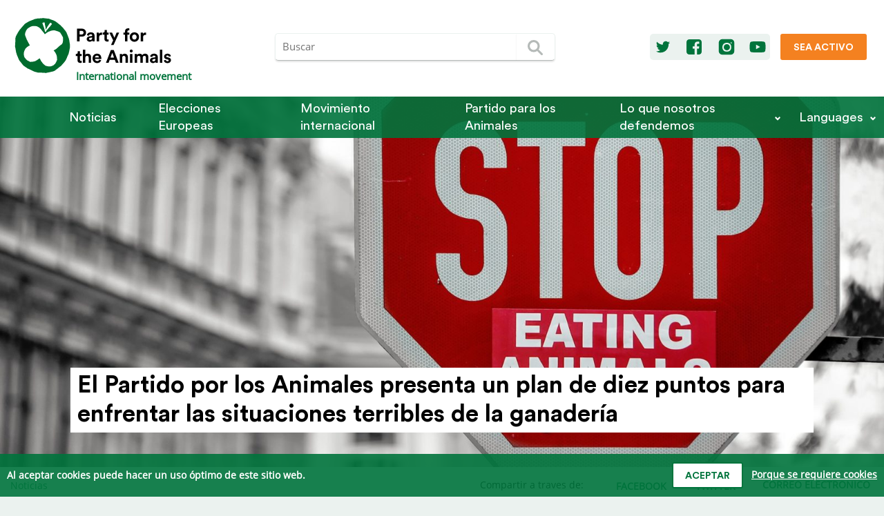

--- FILE ---
content_type: text/html; charset=UTF-8
request_url: https://www.partyfortheanimals.com/es/party-for-the-animals-presents-a-ten-point-plan-against-horror-conditions-in-the-livestock-industry?lang=es
body_size: 61861
content:
<!DOCTYPE html>
<html lang="es" >
    <head>
        <meta charset="utf-8">
        <meta http-equiv="X-UA-Compatible" content="IE=edge">
        <meta name="viewport" content="width=device-width, initial-scale=1">

                                                                                                    <link rel="alternate" hreflang="ar" href="https://www.partyfortheanimals.com/ar/party-for-the-animals-presents-a-ten-point-plan-against-horror-conditions-in-the-livestock-industry">
                                                                                                                                                                                                                                                            <link rel="alternate" hreflang="de" href="https://www.partyfortheanimals.com/de/party-for-the-animals-presents-a-ten-point-plan-against-horror-conditions-in-the-livestock-industry">
                                                                                                                                                    <link rel="alternate" hreflang="el" href="https://www.partyfortheanimals.com/el/party-for-the-animals-presents-a-ten-point-plan-against-horror-conditions-in-the-livestock-industry">
                                                                                                                                                    <link rel="alternate" hreflang="en-US" href="https://www.partyfortheanimals.com/en/party-for-the-animals-presents-a-ten-point-plan-against-horror-conditions-in-the-livestock-industry">
                                                                                                                                                                                                                                                                                <link rel="alternate" hreflang="fr" href="https://www.partyfortheanimals.com/fr/party-for-the-animals-presents-a-ten-point-plan-against-horror-conditions-in-the-livestock-industry">
                                                                                                                                                    <link rel="alternate" hreflang="he" href="https://www.partyfortheanimals.com/he/party-for-the-animals-presents-a-ten-point-plan-against-horror-conditions-in-the-livestock-industry">
                                                                                                                                                    <link rel="alternate" hreflang="hr" href="https://www.partyfortheanimals.com/hr/party-for-the-animals-presents-a-ten-point-plan-against-horror-conditions-in-the-livestock-industry">
                                                                                                                                                    <link rel="alternate" hreflang="it" href="https://www.partyfortheanimals.com/it/party-for-the-animals-presents-a-ten-point-plan-against-horror-conditions-in-the-livestock-industry">
                                                                                                                                                    <link rel="alternate" hreflang="nl-NL" href="https://www.partyfortheanimals.com/nl/party-for-the-animals-presents-a-ten-point-plan-against-horror-conditions-in-the-livestock-industry">
                                                                                                                                                    <link rel="alternate" hreflang="pt-PT" href="https://www.partyfortheanimals.com/pt/party-for-the-animals-presents-a-ten-point-plan-against-horror-conditions-in-the-livestock-industry">
                                                                                                                                                    <link rel="alternate" hreflang="ro" href="https://www.partyfortheanimals.com/ro/party-for-the-animals-presents-a-ten-point-plan-against-horror-conditions-in-the-livestock-industry">
                                                                                                                                                    <link rel="alternate" hreflang="ru" href="https://www.partyfortheanimals.com/ru/party-for-the-animals-presents-a-ten-point-plan-against-horror-conditions-in-the-livestock-industry">
                                                                                                                                                    <link rel="alternate" hreflang="sv-SE" href="https://www.partyfortheanimals.com/sv/party-for-the-animals-presents-a-ten-point-plan-against-horror-conditions-in-the-livestock-industry">
                                                                                                                                                    <link rel="alternate" hreflang="tr" href="https://www.partyfortheanimals.com/tr/party-for-the-animals-presents-a-ten-point-plan-against-horror-conditions-in-the-livestock-industry">
                                                        
        <link rel="shortcut icon" type="image/x-icon" href="/favicon.ico">
        <link rel="apple-touch-icon-precomposed" sizes="144x144" href="/apple-icon-144x144.png">
        <link rel="apple-touch-icon-precomposed" sizes="114x114" href="/apple-icon-114x114.png">
        <link rel="apple-touch-icon-precomposed" href="/apple-icon-57x57.png">

        <meta property="og:title" content="El Partido por los Animales presenta un plan de diez puntos para enfrentar las situaciones terribles de la ganadería - Party for the Animals">
        <meta property="og:type" content="website">
        <meta property="og:url" content="https://www.partyfortheanimals.com/es/party-for-the-animals-presents-a-ten-point-plan-against-horror-conditions-in-the-livestock-industry">
        <meta property="og:site_name" content="Party for the Animals">

        <meta property="og:image" content="https://www.partyfortheanimals.com/uploads/20200218_2_Background.jpg">
        <meta property="og:description" content="Un plan de diez puntos contra los abusos en la indústria de ganadería holandesa y los mataderos. La semana pasada el Partido holandés por los Animales entregó un plan al Ministro de Agricultura en la Cámara de Representantes. Esto sucedió después de la enésima revelación de las horribles práctica...">

        <title>El Partido por los Animales presenta un plan de diez puntos para enfrentar las situaciones terribles de la ganadería - Party for the Animals</title>

        <meta name="description" content="Un plan de diez puntos contra los abusos en la indústria de ganadería holandesa y los mataderos. La semana pasada el Partido holandés por los Animales entregó un plan al Ministro de Agricultura en la Cámara de Representantes. Esto sucedió después de la enésima revelación de las horribles práctica...">
        <link rel="canonical" href="https://www.partyfortheanimals.com/es/party-for-the-animals-presents-a-ten-point-plan-against-horror-conditions-in-the-livestock-industry">
        <meta name="twitter:site" content="@Party4Animals">
        <meta name="twitter:card" content="summary_large_image">
        <meta property="fb:pages" content="172587329423778">
        <meta name="facebook-domain-verification" content="0iupivg5epzh6aljelpj3yr1h2d5fh">

                    <link rel="stylesheet" href="/css/frontend.css?v155">
        
        <!-- Matomo -->
<script type="text/javascript">
  var _paq = _paq || [];
  /* tracker methods like "setCustomDimension" should be called before "trackPageView" */
  _paq.push(["setDomains", ["*.www.partyfortheanimals.com","*.www.partyfortheanimals.nl"]]);
  _paq.push(["setDoNotTrack", true]);
  _paq.push(["disableCookies"]);
  _paq.push(['trackPageView']);
  _paq.push(['enableLinkTracking']);
  (function() {
    var u="//analytics.partijvoordedieren.nl/";
    _paq.push(['setTrackerUrl', u+'piwik.php']);
    _paq.push(['setSiteId', '3']);
    var d=document, g=d.createElement('script'), s=d.getElementsByTagName('script')[0];
    g.type='text/javascript'; g.async=true; g.defer=true; g.src=u+'piwik.js'; s.parentNode.insertBefore(g,s);
  })();
</script>
<!-- End Matomo Code -->
        
            </head>
    <body class=" news">

        <nav>
    <div class="top-row">
        <div class="container row">
            <a class="logo" href="https://www.partyfortheanimals.com/es/">
                <img src="https://www.partyfortheanimals.com/images/logo.svg" alt="logo" />
                <span>International movement</span>
            </a>

            <form action="https://www.partyfortheanimals.com/es/search">
                <input type="text" required name="q" class="input" placeholder="Buscar" /><button type="submit" class="btn btn-primary"><svg xmlns="http://www.w3.org/2000/svg" version="1.1" viewBox="0 0 50 50">
 <ellipse rx="9.05" ry="9.05" cy="22.2" cx="22.2" stroke-width="3.92" fill="none"/>
 <path d="m29.6 29.6 7.2 7.2" stroke-linecap="round" stroke-width="3.92" fill="none"/>
</svg></button>
            </form>

            <div class="cta">
                <div class="socials">
                                            <a href="https://twitter.com/Party4Animals" class="social" target="_blank" title="Twitter" rel="noopener noreferrer">
                            <svg width="28" height="28" viewBox="0 0 28 28" fill="none" xmlns="http://www.w3.org/2000/svg">
<path d="M24.1646 7.70472C23.4164 8.02722 22.6037 8.25942 21.7652 8.34973C22.6295 7.83372 23.2874 7.02101 23.597 6.0535C22.7972 6.53081 21.8942 6.87911 20.9525 7.05971C20.1914 6.247 19.1077 5.7439 17.9081 5.7439C15.5989 5.7439 13.7413 7.61442 13.7413 9.91064C13.7413 10.2332 13.78 10.5557 13.8445 10.8653C10.3873 10.6847 7.30412 9.03343 5.253 6.50501C4.89179 7.12422 4.68539 7.83372 4.68539 8.60773C4.68539 10.0525 5.4207 11.3297 6.54302 12.0779C5.8593 12.0521 5.2143 11.8586 4.65959 11.549C4.65959 11.5619 4.65959 11.5877 4.65959 11.6006C4.65959 13.6259 6.09151 15.3029 8.00073 15.6899C7.65243 15.7802 7.27833 15.8318 6.90422 15.8318C6.63332 15.8318 6.37531 15.806 6.11731 15.7673C6.64621 17.4186 8.18133 18.6182 10.0132 18.6569C8.58123 19.7793 6.78811 20.4372 4.8402 20.4372C4.49189 20.4372 4.16939 20.4242 3.83398 20.3855C5.6787 21.5723 7.87173 22.2561 10.2325 22.2561C17.8951 22.2561 22.0877 15.9092 22.0877 10.4008C22.0877 10.2202 22.0877 10.0396 22.0748 9.85904C22.8875 9.26563 23.597 8.53033 24.1646 7.70472Z" />
</svg>
                        </a>
                                                <a href="https://www.facebook.com/Party4theAnimals/" class="social" target="_blank" title="Facebook" rel="noopener noreferrer">
                            <svg width="28" height="28" viewBox="0 0 28 28" fill="none" xmlns="http://www.w3.org/2000/svg">
<path d="M20.875 3H7.125C4.84766 3 3 4.84766 3 7.125V20.875C3 23.1524 4.84766 25 7.125 25H14.7448V16.4779H11.8802V13.1549H14.7448V10.7057C14.7448 7.86979 16.4922 6.32292 19.0274 6.32292C20.2305 6.32292 21.276 6.40886 21.5768 6.45183V9.41667L19.8294 9.43099C18.4401 9.43099 18.1823 10.0755 18.1823 11.0352V13.1549H21.4622L21.0325 16.4779H18.1823V25H20.875C23.1524 25 25 23.1524 25 20.875V7.125C25 4.84766 23.1524 3 20.875 3Z" />
</svg>
                        </a>
                                                                        <a href="https://www.instagram.com/partyfortheanimals/" class="social" target="_blank" title="Instagram" rel="noopener noreferrer">
                            <svg width="28" height="28" viewBox="0 0 28 28" fill="none" xmlns="http://www.w3.org/2000/svg">
<path d="M18.9269 14.4477C18.9269 16.9212 16.9218 18.9263 14.4483 18.9263C11.9748 18.9263 9.96971 16.9212 9.96971 14.4477C9.96971 11.9743 11.9748 9.96913 14.4483 9.96913C16.9218 9.96913 18.9269 11.9743 18.9269 14.4477Z" />
<path fill-rule="evenodd" clip-rule="evenodd" d="M7.80371 2.80347C5.04229 2.80347 2.80371 5.04204 2.80371 7.80347V20.1965C2.80371 22.9579 5.04229 25.1965 7.80371 25.1965H20.1967C22.9581 25.1965 25.1967 22.9579 25.1967 20.1965V7.80347C25.1967 5.04204 22.9581 2.80347 20.1967 2.80347H7.80371ZM20.7183 9.07341C21.213 9.07341 21.6141 8.67239 21.6141 8.17769C21.6141 7.683 21.213 7.28197 20.7183 7.28197C20.2237 7.28197 19.8226 7.683 19.8226 8.17769C19.8226 8.67239 20.2237 9.07341 20.7183 9.07341ZM20.89 14.4477C20.89 18.4832 18.4838 20.8894 14.4483 20.8894C10.4128 20.8894 8.00665 18.4832 8.00665 14.4477C8.00665 10.4122 10.4128 8.00608 14.4483 8.00608C18.4838 8.00608 20.89 10.4122 20.89 14.4477Z" />
</svg>
                        </a>
                                                                        <a href="https://www.youtube.com/playlist?list=PLfRiK3Hk3ZKGHqG_w8cVM7hBU4_ngbT14" class="social" target="_blank" title="Youtube" rel="noopener noreferrer">
                            <svg width="28" height="28" viewBox="0 0 28 28" fill="none" xmlns="http://www.w3.org/2000/svg">
<path d="M25.0366 8.46557C24.8962 7.96245 24.6435 7.5292 24.2784 7.16583C23.9133 6.80247 23.478 6.55091 22.9725 6.41115C22.2424 6.21549 20.5293 6.07573 17.8334 5.99188L14 5.94995L10.1667 5.99188C7.4707 6.07573 5.75763 6.21549 5.02747 6.41115C4.52198 6.55091 4.08669 6.80247 3.72161 7.16583C3.35653 7.5292 3.10378 7.96245 2.96337 8.46557C2.76679 9.22027 2.62637 10.3663 2.54212 11.9036C2.51404 12.6862 2.5 13.385 2.5 14L2.54212 16.0963C2.62637 17.6616 2.76679 18.8216 2.96337 19.5763C3.10378 20.0514 3.35653 20.4707 3.72161 20.8341C4.08669 21.1975 4.52198 21.449 5.02747 21.5888C5.75763 21.7844 7.4707 21.9242 10.1667 22.008L14 22.05L17.8334 22.008C20.5293 21.9242 22.2424 21.7844 22.9725 21.5888C23.478 21.449 23.9133 21.1975 24.2784 20.8341C24.6435 20.4707 24.8962 20.0514 25.0366 19.5763C25.2332 18.8216 25.3736 17.6616 25.4579 16.0963L25.5 14L25.4579 11.9036C25.3736 10.3663 25.2332 9.22027 25.0366 8.46557ZM11.641 17.438V10.6039L17.6648 14L11.641 17.438Z" />
</svg>
                        </a>
                                                            </div>

                                    <a href="https://www.partyfortheanimals.com/es/get-involved" target="" class="btn btn-secondary cta">
                        Sea activo
                    </a>
                            </div>


        </div>
    </div>
    <div class="bottom-row">
                    <a href="https://www.partyfortheanimals.com/es/" class="home"><img src="https://www.partyfortheanimals.com/images/logo_mark_negative.svg" alt="logo" /></a>
            <a class="toggle" href="#">
                <div class="lines">
                    <div class="line-1"></div>
                    <div class="line-2"></div>
                    <div class="line-3"></div>
                </div>
                Menu
            </a>
        
        <div class="mobile-search">
            <form action="https://www.partyfortheanimals.com/es/search">
                <input type="text" required name="q" class="input" placeholder="Buscar" aria-label="Termino de busqueda" /><button type="submit" class="btn btn-primary" aria-label="Buscar"><svg xmlns="http://www.w3.org/2000/svg" version="1.1" viewBox="0 0 50 50">
 <ellipse rx="9.05" ry="9.05" cy="22.2" cx="22.2" stroke-width="3.92" fill="none"/>
 <path d="m29.6 29.6 7.2 7.2" stroke-linecap="round" stroke-width="3.92" fill="none"/>
</svg></button>
            </form>
        </div>

        <div class="row-md-up container">
                        <ul class="row-md-up container">
                                                            <li>
                            <a href="https://www.partyfortheanimals.com/es/archivo/noticias" target="" class="parent ">Noticias</a>

                                                            <div class="sublinks">
                                    <ul>
                                                                            </ul>
                                </div>
                                                    </li>
                                            <li>
                            <a href="https://www.partyfortheanimals.com/es/party-for-the-animals-is-ready-for-the-european-elections" target="" class="parent ">Elecciones Europeas</a>

                                                            <div class="sublinks">
                                    <ul>
                                                                            </ul>
                                </div>
                                                    </li>
                                            <li>
                            <a href="https://www.partyfortheanimals.com/es/movimiento-internacional" target="" class="parent ">Movimiento internacional</a>

                                                            <div class="sublinks">
                                    <ul>
                                                                            </ul>
                                </div>
                                                    </li>
                                            <li>
                            <a href="https://www.partyfortheanimals.com/es/quienes-somos" target="" class="parent ">Partido para los Animales</a>

                                                            <div class="sublinks">
                                    <ul>
                                                                            </ul>
                                </div>
                                                    </li>
                                            <li>
                            <a href="https://www.partyfortheanimals.com/es/" target="" class="parent has-sublinks">Lo que nosotros defendemos</a>

                                                            <div class="sublinks">
                                    <ul>
                                                                                    <li>
                                                <a href="https://www.partyfortheanimals.com/es/puntos-de-vista/agricultura-saludable-comida-sostenible" target="">Agri­cultura saludable, comida soste­nible</a>
                                            </li>
                                                                                    <li>
                                                <a href="https://www.partyfortheanimals.com/es/puntos-de-vista/derechos-de-los-animales" target="">Derechos de los animales</a>
                                            </li>
                                                                                    <li>
                                                <a href="https://www.partyfortheanimals.com/es/puntos-de-vista/medio-ambiente-clima-y-energia" target="">Medio ambiente, clima y energía</a>
                                            </li>
                                                                                    <li>
                                                <a href="https://www.partyfortheanimals.com/es/puntos-de-vista/economia" target="">Economía</a>
                                            </li>
                                                                                    <li>
                                                <a href="https://www.partyfortheanimals.com/es/puntos-de-vista/biodiversidad" target="">Biodi­ver­sidad</a>
                                            </li>
                                                                                    <li>
                                                <a href="https://www.partyfortheanimals.com/es/puntos-de-vista/cuestiones-sociales" target="">Cues­tiones sociales</a>
                                            </li>
                                                                            </ul>
                                </div>
                                                    </li>
                    
                    <li class="fill separator"></li>
                                        <li class="socialsMobile">
                                                <a href="https://twitter.com/Party4Animals" class="social" target="_blank" title="Twitter" rel="noopener noreferrer">
                            <svg width="28" height="28" viewBox="0 0 28 28" fill="none" xmlns="http://www.w3.org/2000/svg">
<path d="M24.1646 7.70472C23.4164 8.02722 22.6037 8.25942 21.7652 8.34973C22.6295 7.83372 23.2874 7.02101 23.597 6.0535C22.7972 6.53081 21.8942 6.87911 20.9525 7.05971C20.1914 6.247 19.1077 5.7439 17.9081 5.7439C15.5989 5.7439 13.7413 7.61442 13.7413 9.91064C13.7413 10.2332 13.78 10.5557 13.8445 10.8653C10.3873 10.6847 7.30412 9.03343 5.253 6.50501C4.89179 7.12422 4.68539 7.83372 4.68539 8.60773C4.68539 10.0525 5.4207 11.3297 6.54302 12.0779C5.8593 12.0521 5.2143 11.8586 4.65959 11.549C4.65959 11.5619 4.65959 11.5877 4.65959 11.6006C4.65959 13.6259 6.09151 15.3029 8.00073 15.6899C7.65243 15.7802 7.27833 15.8318 6.90422 15.8318C6.63332 15.8318 6.37531 15.806 6.11731 15.7673C6.64621 17.4186 8.18133 18.6182 10.0132 18.6569C8.58123 19.7793 6.78811 20.4372 4.8402 20.4372C4.49189 20.4372 4.16939 20.4242 3.83398 20.3855C5.6787 21.5723 7.87173 22.2561 10.2325 22.2561C17.8951 22.2561 22.0877 15.9092 22.0877 10.4008C22.0877 10.2202 22.0877 10.0396 22.0748 9.85904C22.8875 9.26563 23.597 8.53033 24.1646 7.70472Z" />
</svg>
                        </a>
                                                <a href="https://www.facebook.com/Party4theAnimals/" class="social" target="_blank" title="Facebook" rel="noopener noreferrer">
                            <svg width="28" height="28" viewBox="0 0 28 28" fill="none" xmlns="http://www.w3.org/2000/svg">
<path d="M20.875 3H7.125C4.84766 3 3 4.84766 3 7.125V20.875C3 23.1524 4.84766 25 7.125 25H14.7448V16.4779H11.8802V13.1549H14.7448V10.7057C14.7448 7.86979 16.4922 6.32292 19.0274 6.32292C20.2305 6.32292 21.276 6.40886 21.5768 6.45183V9.41667L19.8294 9.43099C18.4401 9.43099 18.1823 10.0755 18.1823 11.0352V13.1549H21.4622L21.0325 16.4779H18.1823V25H20.875C23.1524 25 25 23.1524 25 20.875V7.125C25 4.84766 23.1524 3 20.875 3Z" />
</svg>
                        </a>
                                                                        <a href="https://www.instagram.com/partyfortheanimals/" class="social" target="_blank" title="Instagram" rel="noopener noreferrer">
                            <svg width="28" height="28" viewBox="0 0 28 28" fill="none" xmlns="http://www.w3.org/2000/svg">
<path d="M18.9269 14.4477C18.9269 16.9212 16.9218 18.9263 14.4483 18.9263C11.9748 18.9263 9.96971 16.9212 9.96971 14.4477C9.96971 11.9743 11.9748 9.96913 14.4483 9.96913C16.9218 9.96913 18.9269 11.9743 18.9269 14.4477Z" />
<path fill-rule="evenodd" clip-rule="evenodd" d="M7.80371 2.80347C5.04229 2.80347 2.80371 5.04204 2.80371 7.80347V20.1965C2.80371 22.9579 5.04229 25.1965 7.80371 25.1965H20.1967C22.9581 25.1965 25.1967 22.9579 25.1967 20.1965V7.80347C25.1967 5.04204 22.9581 2.80347 20.1967 2.80347H7.80371ZM20.7183 9.07341C21.213 9.07341 21.6141 8.67239 21.6141 8.17769C21.6141 7.683 21.213 7.28197 20.7183 7.28197C20.2237 7.28197 19.8226 7.683 19.8226 8.17769C19.8226 8.67239 20.2237 9.07341 20.7183 9.07341ZM20.89 14.4477C20.89 18.4832 18.4838 20.8894 14.4483 20.8894C10.4128 20.8894 8.00665 18.4832 8.00665 14.4477C8.00665 10.4122 10.4128 8.00608 14.4483 8.00608C18.4838 8.00608 20.89 10.4122 20.89 14.4477Z" />
</svg>
                        </a>
                                                                        <a href="https://www.youtube.com/playlist?list=PLfRiK3Hk3ZKGHqG_w8cVM7hBU4_ngbT14" class="social" target="_blank" title="Youtube" rel="noopener noreferrer">
                            <svg width="28" height="28" viewBox="0 0 28 28" fill="none" xmlns="http://www.w3.org/2000/svg">
<path d="M25.0366 8.46557C24.8962 7.96245 24.6435 7.5292 24.2784 7.16583C23.9133 6.80247 23.478 6.55091 22.9725 6.41115C22.2424 6.21549 20.5293 6.07573 17.8334 5.99188L14 5.94995L10.1667 5.99188C7.4707 6.07573 5.75763 6.21549 5.02747 6.41115C4.52198 6.55091 4.08669 6.80247 3.72161 7.16583C3.35653 7.5292 3.10378 7.96245 2.96337 8.46557C2.76679 9.22027 2.62637 10.3663 2.54212 11.9036C2.51404 12.6862 2.5 13.385 2.5 14L2.54212 16.0963C2.62637 17.6616 2.76679 18.8216 2.96337 19.5763C3.10378 20.0514 3.35653 20.4707 3.72161 20.8341C4.08669 21.1975 4.52198 21.449 5.02747 21.5888C5.75763 21.7844 7.4707 21.9242 10.1667 22.008L14 22.05L17.8334 22.008C20.5293 21.9242 22.2424 21.7844 22.9725 21.5888C23.478 21.449 23.9133 21.1975 24.2784 20.8341C24.6435 20.4707 24.8962 20.0514 25.0366 19.5763C25.2332 18.8216 25.3736 17.6616 25.4579 16.0963L25.5 14L25.4579 11.9036C25.3736 10.3663 25.2332 9.22027 25.0366 8.46557ZM11.641 17.438V10.6039L17.6648 14L11.641 17.438Z" />
</svg>
                        </a>
                                            
                    </li>
                            </ul>
            <div href="#" class="parent has-sublinks languages-wrapper">
                Languages
                <div class="sublinks languages">
                    <ul>
                                                    <li data-handle="ar">
                                                                                                                                                                                                                    
                                <a lang="ar" href="https://www.partyfortheanimals.com/ar/party-for-the-animals-presents-a-ten-point-plan-against-horror-conditions-in-the-livestock-industry?lang=ar">العربية</a>
                            </li>
                                                    <li data-handle="de">
                                                                                                                                                                                                                    
                                <a lang="de" href="https://www.partyfortheanimals.com/de/party-for-the-animals-presents-a-ten-point-plan-against-horror-conditions-in-the-livestock-industry?lang=de">Deutsch</a>
                            </li>
                                                    <li data-handle="el">
                                                                                                                                                                                                                    
                                <a lang="el" href="https://www.partyfortheanimals.com/el/party-for-the-animals-presents-a-ten-point-plan-against-horror-conditions-in-the-livestock-industry?lang=el">Ελληνικά</a>
                            </li>
                                                    <li data-handle="en">
                                                                                                                                                                                                                    
                                <a lang="en-US" href="https://www.partyfortheanimals.com/en/party-for-the-animals-presents-a-ten-point-plan-against-horror-conditions-in-the-livestock-industry?lang=en-US">English</a>
                            </li>
                                                    <li data-handle="es">
                                                                                                                                                                                                                    
                                <a lang="es" href="https://www.partyfortheanimals.com/es/party-for-the-animals-presents-a-ten-point-plan-against-horror-conditions-in-the-livestock-industry?lang=es">Español</a>
                            </li>
                                                    <li data-handle="fr">
                                                                                                                                                                                                                    
                                <a lang="fr" href="https://www.partyfortheanimals.com/fr/party-for-the-animals-presents-a-ten-point-plan-against-horror-conditions-in-the-livestock-industry?lang=fr">Français</a>
                            </li>
                                                    <li data-handle="he">
                                                                                                                                                                                                                    
                                <a lang="he" href="https://www.partyfortheanimals.com/he/party-for-the-animals-presents-a-ten-point-plan-against-horror-conditions-in-the-livestock-industry?lang=he">עברית</a>
                            </li>
                                                    <li data-handle="hr">
                                                                                                                                                                                                                    
                                <a lang="hr" href="https://www.partyfortheanimals.com/hr/party-for-the-animals-presents-a-ten-point-plan-against-horror-conditions-in-the-livestock-industry?lang=hr">Hrvatski</a>
                            </li>
                                                    <li data-handle="it">
                                                                                                                                                                                                                    
                                <a lang="it" href="https://www.partyfortheanimals.com/it/party-for-the-animals-presents-a-ten-point-plan-against-horror-conditions-in-the-livestock-industry?lang=it">Italiano</a>
                            </li>
                                                    <li data-handle="nl">
                                                                                                                                                                                                                    
                                <a lang="nl-NL" href="https://www.partyfortheanimals.com/nl/party-for-the-animals-presents-a-ten-point-plan-against-horror-conditions-in-the-livestock-industry?lang=nl-NL">Nederlands</a>
                            </li>
                                                    <li data-handle="pt">
                                                                                                                                                                                                                    
                                <a lang="pt-PT" href="https://www.partyfortheanimals.com/pt/party-for-the-animals-presents-a-ten-point-plan-against-horror-conditions-in-the-livestock-industry?lang=pt-PT">Português</a>
                            </li>
                                                    <li data-handle="ro">
                                                                                                                                                                                                                    
                                <a lang="ro" href="https://www.partyfortheanimals.com/ro/party-for-the-animals-presents-a-ten-point-plan-against-horror-conditions-in-the-livestock-industry?lang=ro">Română</a>
                            </li>
                                                    <li data-handle="ru">
                                                                                                                                                                                                                    
                                <a lang="ru" href="https://www.partyfortheanimals.com/ru/party-for-the-animals-presents-a-ten-point-plan-against-horror-conditions-in-the-livestock-industry?lang=ru">Русский</a>
                            </li>
                                                    <li data-handle="sv">
                                                                                                                                                                                                                    
                                <a lang="sv-SE" href="https://www.partyfortheanimals.com/sv/party-for-the-animals-presents-a-ten-point-plan-against-horror-conditions-in-the-livestock-industry?lang=sv-SE">Svenska</a>
                            </li>
                                                    <li data-handle="tr">
                                                                                                                                                                                                                    
                                <a lang="tr" href="https://www.partyfortheanimals.com/tr/party-for-the-animals-presents-a-ten-point-plan-against-horror-conditions-in-the-livestock-industry?lang=tr">Türkçe</a>
                            </li>
                                            </ul>
                </div>
            </div>
        </div>
    </div>

</nav>        <main>
                <div class="page">
                        
<style>
            #entry-128861 {
            background-image: url('https://www.partyfortheanimals.com/uploads/_headerImageMobile/20200218_2_Background.jpg');
            background-position: 80.12% 78.13%;
        }
    
            @media (min-width: 769px) {
            #entry-128861 {
                background-image: url('https://www.partyfortheanimals.com/uploads/_headerImageDesktop/20200218_2_Background.jpg');
            }
        }
    
    </style>            <div id="entry-128861" class="titles has-image ">
                                    <h1>El Partido por los Animales presenta un plan de diez puntos para enfrentar las situ&shy;a&shy;ciones terribles de la ganadería</h1><br>
                                                                            </div>
        
        <div class="top-bar">
            <div class="breadcrumbs">
                                    
                                            <a href="https://www.partyfortheanimals.com/es/archivo/noticias">Noticias</a>
                                                </div>

            <div class="share">
                
                                                                                                                                                                                                        
                    <p>Compartir a traves de:</p>
                    <a href="https://www.facebook.com/dialog/share?app_id=251923255984428&amp;display=popup&amp;href=https://www.partyfortheanimals.com/es/party-for-the-animals-presents-a-ten-point-plan-against-horror-conditions-in-the-livestock-industry?lang=es&amp;redirect_uri=https://www.partyfortheanimals.com/es/party-for-the-animals-presents-a-ten-point-plan-against-horror-conditions-in-the-livestock-industry?lang=es" onclick="javascript:window.open(this.href, '', 'menubar=no,toolbar=no,resizable=yes,scrollbars=yes,height=600,width=600');return false;" title="Facebook">
                        <svg width="28" height="28" viewBox="0 0 28 28" fill="none" xmlns="http://www.w3.org/2000/svg">
<path d="M20.875 3H7.125C4.84766 3 3 4.84766 3 7.125V20.875C3 23.1524 4.84766 25 7.125 25H14.7448V16.4779H11.8802V13.1549H14.7448V10.7057C14.7448 7.86979 16.4922 6.32292 19.0274 6.32292C20.2305 6.32292 21.276 6.40886 21.5768 6.45183V9.41667L19.8294 9.43099C18.4401 9.43099 18.1823 10.0755 18.1823 11.0352V13.1549H21.4622L21.0325 16.4779H18.1823V25H20.875C23.1524 25 25 23.1524 25 20.875V7.125C25 4.84766 23.1524 3 20.875 3Z" />
</svg>
                        <span>facebook</span>
                    </a>
                    <a href="https://twitter.com/intent/tweet?text=El%20Partido%20por%20los%20Animales%20presenta%20un%20plan%20de%20diez%20puntos%20para%20enfrentar%20las%20situaciones%20terribles%20de%20la%20ganader%C3%ADa%20-%20Party%20for%20the%20Animals&amp;url=https://www.partyfortheanimals.com/es/party-for-the-animals-presents-a-ten-point-plan-against-horror-conditions-in-the-livestock-industry?lang=es&amp;via=Party4Animals" onclick="javascript:window.open(this.href, '', 'menubar=no,toolbar=no,resizable=yes,scrollbars=yes,height=600,width=600');return false;" title="Twitter">
                        <svg width="28" height="28" viewBox="0 0 28 28" fill="none" xmlns="http://www.w3.org/2000/svg">
<path d="M24.1646 7.70472C23.4164 8.02722 22.6037 8.25942 21.7652 8.34973C22.6295 7.83372 23.2874 7.02101 23.597 6.0535C22.7972 6.53081 21.8942 6.87911 20.9525 7.05971C20.1914 6.247 19.1077 5.7439 17.9081 5.7439C15.5989 5.7439 13.7413 7.61442 13.7413 9.91064C13.7413 10.2332 13.78 10.5557 13.8445 10.8653C10.3873 10.6847 7.30412 9.03343 5.253 6.50501C4.89179 7.12422 4.68539 7.83372 4.68539 8.60773C4.68539 10.0525 5.4207 11.3297 6.54302 12.0779C5.8593 12.0521 5.2143 11.8586 4.65959 11.549C4.65959 11.5619 4.65959 11.5877 4.65959 11.6006C4.65959 13.6259 6.09151 15.3029 8.00073 15.6899C7.65243 15.7802 7.27833 15.8318 6.90422 15.8318C6.63332 15.8318 6.37531 15.806 6.11731 15.7673C6.64621 17.4186 8.18133 18.6182 10.0132 18.6569C8.58123 19.7793 6.78811 20.4372 4.8402 20.4372C4.49189 20.4372 4.16939 20.4242 3.83398 20.3855C5.6787 21.5723 7.87173 22.2561 10.2325 22.2561C17.8951 22.2561 22.0877 15.9092 22.0877 10.4008C22.0877 10.2202 22.0877 10.0396 22.0748 9.85904C22.8875 9.26563 23.597 8.53033 24.1646 7.70472Z" />
</svg>
                        <span>twitter</span>
                    </a>
                    <a href="whatsapp://send?text=El%20Partido%20por%20los%20Animales%20presenta%20un%20plan%20de%20diez%20puntos%20para%20enfrentar%20las%20situaciones%20terribles%20de%20la%20ganader%C3%ADa%20-%20Party%20for%20the%20Animals%20https://www.partyfortheanimals.com/es/party-for-the-animals-presents-a-ten-point-plan-against-horror-conditions-in-the-livestock-industry?lang=es" class="whatsapp" target="_blank" rel="noopener noreferrer" title="Whatsapp">
                        <svg width="25" height="25" viewBox="0 0 25 25" version="1.1" xmlns="http://www.w3.org/2000/svg" xmlns:xlink="http://www.w3.org/1999/xlink">
<g id="Canvas" fill="none">
<g id="whatsapp" clip-path="url(#clip0)">
<g id="Subtract">
<path fill-rule="evenodd" clip-rule="evenodd" d="M 0.455566 12.1777C 0.455566 5.45898 5.95703 0 12.728 0C 19.499 0 25 5.45898 25 12.1777C 25 18.8945 19.499 24.3535 12.728 24.3535C 11.7798 24.3535 10.835 24.2441 9.91406 24.0293C 8.82764 23.7773 7.77393 23.377 6.78711 22.8359L 0 25L 2.21338 18.459C 1.05811 16.5703 0.455566 14.3887 0.455566 12.1777ZM 16.0317 13.7578C 15.6089 13.7578 14.7949 15.3262 14.3066 15.3262C 14.1763 15.3262 14.0625 15.2773 13.9482 15.2129C 13.0371 14.7598 12.2393 14.291 11.4907 13.5801C 10.8721 13 10.1885 12.127 9.83057 11.3691C 9.78174 11.2871 9.74902 11.207 9.74902 11.127C 9.74902 10.9629 9.96484 10.7383 10.207 10.4844C 10.5176 10.1602 10.8721 9.79102 10.8721 9.44727C 10.8721 9.28516 10.042 7.08984 9.92822 6.81445C 9.76562 6.39453 9.68408 6.26562 9.24463 6.26562C 9.13672 6.26562 9.0332 6.25195 8.93164 6.24023C 8.83398 6.22852 8.73828 6.2168 8.64258 6.2168C 8.30078 6.2168 8.04004 6.3457 7.7959 6.57227C 7.01465 7.29883 6.62402 8.05859 6.5918 9.12305L 6.5918 9.25391C 6.5752 10.3672 7.12891 11.4824 7.74707 12.3867C 9.14697 14.4375 10.5957 16.2305 12.9229 17.2793C 13.623 17.6016 15.2344 18.2812 16.0156 18.2812C 16.9434 18.2812 18.457 17.6992 18.8315 16.7949C 18.978 16.4238 19.1079 15.9707 19.1079 15.5684C 19.1079 15.502 19.1079 15.4062 19.0757 15.3262C 19 15.1973 17.8071 14.5488 16.9316 14.127C 16.4873 13.9141 16.125 13.7578 16.0317 13.7578Z" />
</g>
</g>
</g>
<defs>

<clipPath id="clip0">
<rect width="25" height="25" fill="white"/>
</clipPath>

</defs>
</svg>

                        <span>whatsapp</span>
                    </a>
                    <a href="mailto:?to=&amp;body=Un%20plan%20de%20diez%20puntos%20contra%20los%20abusos%20en%20la%20ind%C3%BAstria%20de%20ganader%C3%ADa%20holandesa%20y%20los%20mataderos.%20La%20semana%20pasada%20el%20Partido%20holand%C3%A9s%20por%20los%20Animales%20entreg%C3%B3%20un%20plan%20al%20Ministro%20de%20Agricultura%20en%20la%20C%C3%A1mara%20de%20Representantes.%20Esto%20sucedi%C3%B3%20despu%C3%A9s%20de%20la%20en%C3%A9sima%20revelaci%C3%B3n%20de%20las%20horribles%20pr%C3%A1ctica...%20https://www.partyfortheanimals.com/es/party-for-the-animals-presents-a-ten-point-plan-against-horror-conditions-in-the-livestock-industry?lang=es&amp;subject=El%20Partido%20por%20los%20Animales%20presenta%20un%20plan%20de%20diez%20puntos%20para%20enfrentar%20las%20situaciones%20terribles%20de%20la%20ganader%C3%ADa%20-%20Party%20for%20the%20Animals" title="Correo electronico">
                        <svg width="25" height="25" viewBox="0 0 25 25" fill="none" xmlns="http://www.w3.org/2000/svg">
<path d="M25 9.33371C24.5815 9.79409 24.1071 10.1987 23.6049 10.5474C21.2751 12.1239 18.9314 13.7143 16.6574 15.3605C15.4855 16.2254 14.0346 17.2857 12.5139 17.2857H12.5H12.486C10.9654 17.2857 9.51451 16.2254 8.34263 15.3605C6.06864 13.7003 3.72489 12.1239 1.40904 10.5474C0.892857 10.1987 0.418527 9.79409 0 9.33371V20.4107C0 21.6384 1.00446 22.6429 2.23214 22.6429H22.7679C23.9955 22.6429 25 21.6384 25 20.4107V9.33371ZM25 5.23214C25 4.00447 23.9816 3 22.7679 3H2.23214C0.739397 3 0 4.17188 0 5.53906C0 6.80859 1.40904 8.38505 2.39955 9.05469C4.56194 10.5614 6.75223 12.0681 8.91462 13.5887C9.82143 14.2165 11.356 15.5 12.486 15.5H12.5H12.5139C13.644 15.5 15.1786 14.2165 16.0854 13.5887C18.2478 12.0681 20.4381 10.5614 22.6144 9.05469C23.8421 8.20368 25 6.79464 25 5.23214Z" />
</svg>                        <span>correo electronico</span>
                    </a>
                            </div>
        </div>

        <div class="content-wrapper">
                <div class="white-wrapper">
        <div class="content-small matrix">
            <div class="pagedate">18 febrero 2020</div>
                
            <p><strong>Un plan de diez puntos contra los abusos en la indústria de ganadería holandesa y los mataderos. La semana pasada el Partido holandés por los Animales entregó un plan al Ministro de Agricultura en la Cámara de Representantes. Esto sucedió después de la enésima revelación de las horribles prácticas del sector cárnico. "No podemos esperar más. No hacer nada en este momento implica que estamos eligiendo de forma consciente continuar con una situación en que se maltrata a una cantidad numerosa de animales y que se vende carne de animales enfermos", explica la presidenta del grupo, Esther Ouwehand.</strong></p>
<p>"Cocinar y desollar animales vivos", "Veterinarios de la autoridad supervisora NVWA permiten que se llevan animales enfermos a los mataderos en Bélgica y Alemania". Durante décadas se presenta una tras otra situación inaceptable en el sector cárnico. Y esto no se revela a través de los informes de la NVWA – la autoridad holandesa que tiene la responsabilidad legal de proteger a los animales, quien quieren que creamos que el bienestar y la higiene de los animales en los mataderos y las granjas ganaderas están bien – sino a través de las publicaciones de periodistas de investigación y las imágenes grabadas de forma encubierta que muestran la historia real.</p>
<p>Estas publicaciones revelan una imagen preocupante de una autoridad corrupta y fracasada. Hay una cantidad importante de veterinarios que niegan actuar ante los abusos. También existe un grupo que recibe ordenes de la misma NVWA de no hacer nada al respeto. E incluso hay un grupo de veterinarios mismos que anda golpeando a los animales. Los veterinarios que sí quieren intervenir cuando vean cómo los animales están siendo maltratados se enfrentan a la agresión y la intimidación. Los denunciantes están siendo trasladados o incluso demandados.</p>
<p><strong>Caja de Pandora</strong><br>En respuesta a las últimas imágenes que muestran cómo los cerdos están siendo maltratados, el ministro de Agricultura holandés ha declarado que quiere 'investigar más al fondo' este sistema de alta producción al menor costo. En los Países Bajos se sacrifican 642 millones de animales al año. En promedio son 20 matanzas por segundo: una tasa de matanza demasiada alta para poder comprobar adecuadamente el cumplimiento de las normas. El Partido por los Animales presentó su plan de 10<br>puntos, o bien, diez propuestas concretas a la Ministra.</p>
<p>Ouwehand: "Es hora de abrir la Caja de Pandora de la industria ganadera y cárnica y apuntar el foco de atención allí. Analizar el destino de cientos de millones de animales en la ganadería de forma fundamental, sólo se puede hacer a plena luz del día".</p>
<p>Los diez puntos alistados:</p>
<ol><li>Bajar la taza de matanza, detener los estímulos perversos y las exigencias de eficiencia extrema.</li><li>Menos animales sacrificados. Eso significa automáticamente menos sufrimiento animal.</li><li>Reforma de la autoridad supervisora NVWA:<br>a) la crueldad contra los animales debe castigarse inmediatamente.<br>b) el incumplimiento con las normas o la cooperación deliberada a una cultura perversa de maltrato animal debe llevar a la anulación de una licencia profesional.</li><li>Sanciones severas en el caso de infracciones: clausurar el matadero cesión de actividades profesionales.</li><li>Intensificación de la vigilancia.</li><li>Refuerzo de la ley.</li><li>Realización de una encuesta parlamentaria en caso de abusos recurrentes.</li><li>Quitar la administración del NVWA del Ministerio de Agricultura y nombrar un Secretario de Estado en el Ministerio de Justicia para el Cumplimiento del Bienestar Animal.</li><li>Prohibir la comunicación engañosa y la publicidad de productos de origen animal.</li><li>Transparencia: el sacrificio nunca es agradable para los animales, al menos mostrar al consumidor lo que está sucediendo. Por ejemplo, liberando las imágenes de la cámara de vigilancia.</li></ol>

            </div>    </div>

    <div class="row center share-news">
                                                                                                                                                                                                
                    <p>Compartir a traves de:</p>
                    <a href="https://www.facebook.com/dialog/share?app_id=251923255984428&amp;display=popup&amp;href=https://www.partyfortheanimals.com/es/party-for-the-animals-presents-a-ten-point-plan-against-horror-conditions-in-the-livestock-industry?lang=es&amp;redirect_uri=https://www.partyfortheanimals.com/es/party-for-the-animals-presents-a-ten-point-plan-against-horror-conditions-in-the-livestock-industry?lang=es" onclick="javascript:window.open(this.href, '', 'menubar=no,toolbar=no,resizable=yes,scrollbars=yes,height=600,width=600');return false;" title="Facebook">
                        <svg width="28" height="28" viewBox="0 0 28 28" fill="none" xmlns="http://www.w3.org/2000/svg">
<path d="M20.875 3H7.125C4.84766 3 3 4.84766 3 7.125V20.875C3 23.1524 4.84766 25 7.125 25H14.7448V16.4779H11.8802V13.1549H14.7448V10.7057C14.7448 7.86979 16.4922 6.32292 19.0274 6.32292C20.2305 6.32292 21.276 6.40886 21.5768 6.45183V9.41667L19.8294 9.43099C18.4401 9.43099 18.1823 10.0755 18.1823 11.0352V13.1549H21.4622L21.0325 16.4779H18.1823V25H20.875C23.1524 25 25 23.1524 25 20.875V7.125C25 4.84766 23.1524 3 20.875 3Z" />
</svg>
                        <span>facebook</span>
                    </a>
                    <a href="https://twitter.com/intent/tweet?text=El%20Partido%20por%20los%20Animales%20presenta%20un%20plan%20de%20diez%20puntos%20para%20enfrentar%20las%20situaciones%20terribles%20de%20la%20ganader%C3%ADa%20-%20Party%20for%20the%20Animals&amp;url=https://www.partyfortheanimals.com/es/party-for-the-animals-presents-a-ten-point-plan-against-horror-conditions-in-the-livestock-industry?lang=es&amp;via=Party4Animals" onclick="javascript:window.open(this.href, '', 'menubar=no,toolbar=no,resizable=yes,scrollbars=yes,height=600,width=600');return false;" title="Twitter">
                        <svg width="28" height="28" viewBox="0 0 28 28" fill="none" xmlns="http://www.w3.org/2000/svg">
<path d="M24.1646 7.70472C23.4164 8.02722 22.6037 8.25942 21.7652 8.34973C22.6295 7.83372 23.2874 7.02101 23.597 6.0535C22.7972 6.53081 21.8942 6.87911 20.9525 7.05971C20.1914 6.247 19.1077 5.7439 17.9081 5.7439C15.5989 5.7439 13.7413 7.61442 13.7413 9.91064C13.7413 10.2332 13.78 10.5557 13.8445 10.8653C10.3873 10.6847 7.30412 9.03343 5.253 6.50501C4.89179 7.12422 4.68539 7.83372 4.68539 8.60773C4.68539 10.0525 5.4207 11.3297 6.54302 12.0779C5.8593 12.0521 5.2143 11.8586 4.65959 11.549C4.65959 11.5619 4.65959 11.5877 4.65959 11.6006C4.65959 13.6259 6.09151 15.3029 8.00073 15.6899C7.65243 15.7802 7.27833 15.8318 6.90422 15.8318C6.63332 15.8318 6.37531 15.806 6.11731 15.7673C6.64621 17.4186 8.18133 18.6182 10.0132 18.6569C8.58123 19.7793 6.78811 20.4372 4.8402 20.4372C4.49189 20.4372 4.16939 20.4242 3.83398 20.3855C5.6787 21.5723 7.87173 22.2561 10.2325 22.2561C17.8951 22.2561 22.0877 15.9092 22.0877 10.4008C22.0877 10.2202 22.0877 10.0396 22.0748 9.85904C22.8875 9.26563 23.597 8.53033 24.1646 7.70472Z" />
</svg>
                        <span>twitter</span>
                    </a>
                    <a href="whatsapp://send?text=El%20Partido%20por%20los%20Animales%20presenta%20un%20plan%20de%20diez%20puntos%20para%20enfrentar%20las%20situaciones%20terribles%20de%20la%20ganader%C3%ADa%20-%20Party%20for%20the%20Animals%20https://www.partyfortheanimals.com/es/party-for-the-animals-presents-a-ten-point-plan-against-horror-conditions-in-the-livestock-industry?lang=es" class="whatsapp" target="_blank" rel="noopener noreferrer" title="Whatsapp">
                        <svg width="25" height="25" viewBox="0 0 25 25" version="1.1" xmlns="http://www.w3.org/2000/svg" xmlns:xlink="http://www.w3.org/1999/xlink">
<g id="Canvas" fill="none">
<g id="whatsapp" clip-path="url(#clip0)">
<g id="Subtract">
<path fill-rule="evenodd" clip-rule="evenodd" d="M 0.455566 12.1777C 0.455566 5.45898 5.95703 0 12.728 0C 19.499 0 25 5.45898 25 12.1777C 25 18.8945 19.499 24.3535 12.728 24.3535C 11.7798 24.3535 10.835 24.2441 9.91406 24.0293C 8.82764 23.7773 7.77393 23.377 6.78711 22.8359L 0 25L 2.21338 18.459C 1.05811 16.5703 0.455566 14.3887 0.455566 12.1777ZM 16.0317 13.7578C 15.6089 13.7578 14.7949 15.3262 14.3066 15.3262C 14.1763 15.3262 14.0625 15.2773 13.9482 15.2129C 13.0371 14.7598 12.2393 14.291 11.4907 13.5801C 10.8721 13 10.1885 12.127 9.83057 11.3691C 9.78174 11.2871 9.74902 11.207 9.74902 11.127C 9.74902 10.9629 9.96484 10.7383 10.207 10.4844C 10.5176 10.1602 10.8721 9.79102 10.8721 9.44727C 10.8721 9.28516 10.042 7.08984 9.92822 6.81445C 9.76562 6.39453 9.68408 6.26562 9.24463 6.26562C 9.13672 6.26562 9.0332 6.25195 8.93164 6.24023C 8.83398 6.22852 8.73828 6.2168 8.64258 6.2168C 8.30078 6.2168 8.04004 6.3457 7.7959 6.57227C 7.01465 7.29883 6.62402 8.05859 6.5918 9.12305L 6.5918 9.25391C 6.5752 10.3672 7.12891 11.4824 7.74707 12.3867C 9.14697 14.4375 10.5957 16.2305 12.9229 17.2793C 13.623 17.6016 15.2344 18.2812 16.0156 18.2812C 16.9434 18.2812 18.457 17.6992 18.8315 16.7949C 18.978 16.4238 19.1079 15.9707 19.1079 15.5684C 19.1079 15.502 19.1079 15.4062 19.0757 15.3262C 19 15.1973 17.8071 14.5488 16.9316 14.127C 16.4873 13.9141 16.125 13.7578 16.0317 13.7578Z" />
</g>
</g>
</g>
<defs>

<clipPath id="clip0">
<rect width="25" height="25" fill="white"/>
</clipPath>

</defs>
</svg>

                        <span>whatsapp</span>
                    </a>
                    <a href="mailto:?to=&amp;body=Un%20plan%20de%20diez%20puntos%20contra%20los%20abusos%20en%20la%20ind%C3%BAstria%20de%20ganader%C3%ADa%20holandesa%20y%20los%20mataderos.%20La%20semana%20pasada%20el%20Partido%20holand%C3%A9s%20por%20los%20Animales%20entreg%C3%B3%20un%20plan%20al%20Ministro%20de%20Agricultura%20en%20la%20C%C3%A1mara%20de%20Representantes.%20Esto%20sucedi%C3%B3%20despu%C3%A9s%20de%20la%20en%C3%A9sima%20revelaci%C3%B3n%20de%20las%20horribles%20pr%C3%A1ctica...%20https://www.partyfortheanimals.com/es/party-for-the-animals-presents-a-ten-point-plan-against-horror-conditions-in-the-livestock-industry?lang=es&amp;subject=El%20Partido%20por%20los%20Animales%20presenta%20un%20plan%20de%20diez%20puntos%20para%20enfrentar%20las%20situaciones%20terribles%20de%20la%20ganader%C3%ADa%20-%20Party%20for%20the%20Animals" title="Correo electronico">
                        <svg width="25" height="25" viewBox="0 0 25 25" fill="none" xmlns="http://www.w3.org/2000/svg">
<path d="M25 9.33371C24.5815 9.79409 24.1071 10.1987 23.6049 10.5474C21.2751 12.1239 18.9314 13.7143 16.6574 15.3605C15.4855 16.2254 14.0346 17.2857 12.5139 17.2857H12.5H12.486C10.9654 17.2857 9.51451 16.2254 8.34263 15.3605C6.06864 13.7003 3.72489 12.1239 1.40904 10.5474C0.892857 10.1987 0.418527 9.79409 0 9.33371V20.4107C0 21.6384 1.00446 22.6429 2.23214 22.6429H22.7679C23.9955 22.6429 25 21.6384 25 20.4107V9.33371ZM25 5.23214C25 4.00447 23.9816 3 22.7679 3H2.23214C0.739397 3 0 4.17188 0 5.53906C0 6.80859 1.40904 8.38505 2.39955 9.05469C4.56194 10.5614 6.75223 12.0681 8.91462 13.5887C9.82143 14.2165 11.356 15.5 12.486 15.5H12.5H12.5139C13.644 15.5 15.1786 14.2165 16.0854 13.5887C18.2478 12.0681 20.4381 10.5614 22.6144 9.05469C23.8421 8.20368 25 6.79464 25 5.23214Z" />
</svg>                        <span>correo electronico</span>
                    </a>
                
    </div>

    

<div class="relations">
            <div class="white-wrapper">
            <div class="content-small">
                <h2>Lo que nosotros defendemos</h2>
                                    <a href="https://www.partyfortheanimals.com/es/puntos de vista/derechos-de-los-animales" class="btn stance"><i></i> Derechos de los animales</a><br>
                                    <a href="https://www.partyfortheanimals.com/es/puntos de vista/agricultura-saludable-comida-sostenible" class="btn stance"><i></i> Agricultura saludable, comida sostenible</a><br>
                            </div>
        </div>
    
            <div class="white-wrapper">
            <div class="content-small">
                <h2 class="label">Organizacion relacionada</h2>
                <div class="row-md-up organizations-row">
            <a href="https://www.partyfortheanimals.com/es/organizaciones/partij-voor-de-dieren" class="organization" data-country="Netherlands">
                            <div class="imagewrapper">
                    <div class="image" style="background-image: url(https://www.partyfortheanimals.com/uploads/logos/_headerImageMobile/pvdd-logo.png)"></div>
                </div>
                        <span class="btn btn-primary">Partij voor de Dieren</span>
            <br>
            Netherlands
        </a>
    </div>            </div>
        </div>
    
    </div>        </div>
    </div>
        </main>

        <div class="fill"></div>

        <footer>
    <div class="top-bar container row-md-up">
        <a href="/" class="logo column">
            <img src="https://www.partyfortheanimals.com/images/logo.svg" alt="logo" />
            <span>International movement</span>
        </a>

        <div class="column">
            <ul>
                            </ul>
        </div>

        <div class="column">
            <ul>
                                    <li><a href="https://www.partyfortheanimals.com/es/contacto" target="">Contacto</a></li>
                                    <li><a href="https://www.partyfortheanimals.com/es/política-de-privacidad" target="">Política de privacidad</a></li>
                            </ul>
        </div>

        <div class="column">
            <ul>
                                    <li>
                        <a href="https://www.youtube.com/playlist?list=PLfRiK3Hk3ZKGHqG_w8cVM7hBU4_ngbT14" target="_blank" rel="noopener noreferrer">
                            <svg width="28" height="28" viewBox="0 0 28 28" fill="none" xmlns="http://www.w3.org/2000/svg">
<path d="M25.0366 8.46557C24.8962 7.96245 24.6435 7.5292 24.2784 7.16583C23.9133 6.80247 23.478 6.55091 22.9725 6.41115C22.2424 6.21549 20.5293 6.07573 17.8334 5.99188L14 5.94995L10.1667 5.99188C7.4707 6.07573 5.75763 6.21549 5.02747 6.41115C4.52198 6.55091 4.08669 6.80247 3.72161 7.16583C3.35653 7.5292 3.10378 7.96245 2.96337 8.46557C2.76679 9.22027 2.62637 10.3663 2.54212 11.9036C2.51404 12.6862 2.5 13.385 2.5 14L2.54212 16.0963C2.62637 17.6616 2.76679 18.8216 2.96337 19.5763C3.10378 20.0514 3.35653 20.4707 3.72161 20.8341C4.08669 21.1975 4.52198 21.449 5.02747 21.5888C5.75763 21.7844 7.4707 21.9242 10.1667 22.008L14 22.05L17.8334 22.008C20.5293 21.9242 22.2424 21.7844 22.9725 21.5888C23.478 21.449 23.9133 21.1975 24.2784 20.8341C24.6435 20.4707 24.8962 20.0514 25.0366 19.5763C25.2332 18.8216 25.3736 17.6616 25.4579 16.0963L25.5 14L25.4579 11.9036C25.3736 10.3663 25.2332 9.22027 25.0366 8.46557ZM11.641 17.438V10.6039L17.6648 14L11.641 17.438Z" />
</svg>
                            Youtube
                        </a>
                    </li>
                                                    <li>
                        <a href="https://www.facebook.com/Party4theAnimals/" target="_blank" rel="noopener noreferrer">
                            <svg width="28" height="28" viewBox="0 0 28 28" fill="none" xmlns="http://www.w3.org/2000/svg">
<path d="M20.875 3H7.125C4.84766 3 3 4.84766 3 7.125V20.875C3 23.1524 4.84766 25 7.125 25H14.7448V16.4779H11.8802V13.1549H14.7448V10.7057C14.7448 7.86979 16.4922 6.32292 19.0274 6.32292C20.2305 6.32292 21.276 6.40886 21.5768 6.45183V9.41667L19.8294 9.43099C18.4401 9.43099 18.1823 10.0755 18.1823 11.0352V13.1549H21.4622L21.0325 16.4779H18.1823V25H20.875C23.1524 25 25 23.1524 25 20.875V7.125C25 4.84766 23.1524 3 20.875 3Z" />
</svg>
                            Facebook
                        </a>
                    </li>
                
                                    <li>
                        <a href="https://twitter.com/Party4Animals" target="_blank" rel="noopener noreferrer">
                            <svg width="28" height="28" viewBox="0 0 28 28" fill="none" xmlns="http://www.w3.org/2000/svg">
<path d="M24.1646 7.70472C23.4164 8.02722 22.6037 8.25942 21.7652 8.34973C22.6295 7.83372 23.2874 7.02101 23.597 6.0535C22.7972 6.53081 21.8942 6.87911 20.9525 7.05971C20.1914 6.247 19.1077 5.7439 17.9081 5.7439C15.5989 5.7439 13.7413 7.61442 13.7413 9.91064C13.7413 10.2332 13.78 10.5557 13.8445 10.8653C10.3873 10.6847 7.30412 9.03343 5.253 6.50501C4.89179 7.12422 4.68539 7.83372 4.68539 8.60773C4.68539 10.0525 5.4207 11.3297 6.54302 12.0779C5.8593 12.0521 5.2143 11.8586 4.65959 11.549C4.65959 11.5619 4.65959 11.5877 4.65959 11.6006C4.65959 13.6259 6.09151 15.3029 8.00073 15.6899C7.65243 15.7802 7.27833 15.8318 6.90422 15.8318C6.63332 15.8318 6.37531 15.806 6.11731 15.7673C6.64621 17.4186 8.18133 18.6182 10.0132 18.6569C8.58123 19.7793 6.78811 20.4372 4.8402 20.4372C4.49189 20.4372 4.16939 20.4242 3.83398 20.3855C5.6787 21.5723 7.87173 22.2561 10.2325 22.2561C17.8951 22.2561 22.0877 15.9092 22.0877 10.4008C22.0877 10.2202 22.0877 10.0396 22.0748 9.85904C22.8875 9.26563 23.597 8.53033 24.1646 7.70472Z" />
</svg>
                            Twitter
                        </a>
                    </li>
                
                                    <li>
                        <a href="https://www.instagram.com/partyfortheanimals/" target="_blank" rel="noopener noreferrer">
                            <svg width="28" height="28" viewBox="0 0 28 28" fill="none" xmlns="http://www.w3.org/2000/svg">
<path d="M18.9269 14.4477C18.9269 16.9212 16.9218 18.9263 14.4483 18.9263C11.9748 18.9263 9.96971 16.9212 9.96971 14.4477C9.96971 11.9743 11.9748 9.96913 14.4483 9.96913C16.9218 9.96913 18.9269 11.9743 18.9269 14.4477Z" />
<path fill-rule="evenodd" clip-rule="evenodd" d="M7.80371 2.80347C5.04229 2.80347 2.80371 5.04204 2.80371 7.80347V20.1965C2.80371 22.9579 5.04229 25.1965 7.80371 25.1965H20.1967C22.9581 25.1965 25.1967 22.9579 25.1967 20.1965V7.80347C25.1967 5.04204 22.9581 2.80347 20.1967 2.80347H7.80371ZM20.7183 9.07341C21.213 9.07341 21.6141 8.67239 21.6141 8.17769C21.6141 7.683 21.213 7.28197 20.7183 7.28197C20.2237 7.28197 19.8226 7.683 19.8226 8.17769C19.8226 8.67239 20.2237 9.07341 20.7183 9.07341ZM20.89 14.4477C20.89 18.4832 18.4838 20.8894 14.4483 20.8894C10.4128 20.8894 8.00665 18.4832 8.00665 14.4477C8.00665 10.4122 10.4128 8.00608 14.4483 8.00608C18.4838 8.00608 20.89 10.4122 20.89 14.4477Z" />
</svg>
                            Instagram
                        </a>
                    </li>
                            </ul>
        </div>
    </div>
</footer>

                                    <div id="cookie-notice">
                    <div class="container row">
                        <p>Al aceptar cookies puede hacer un uso óptimo de este sitio web.</p>
                        <div class="actions">
                            <form action="https://www.partyfortheanimals.com/es/accept-cookies">
                                <input type="hidden" name="returnUrl" value="party-for-the-animals-presents-a-ten-point-plan-against-horror-conditions-in-the-livestock-industry">
                                <button value="1" name="accept" id="accept" class="btn btn-primary inverse" type="submit">Aceptar</button>
                                &nbsp;
                                <a href="https://www.partyfortheanimals.com/en/privacy-statement">Porque se requiere cookies</a>
                            </form>
                        </div>
                    </div>
                </div>
                    
                    <script src="/js/frontend.js?v155"></script>
            </body>
</html>

--- FILE ---
content_type: image/svg+xml
request_url: https://www.partyfortheanimals.com/images/logo.svg
body_size: 29465
content:
<svg width="287" height="117" viewBox="0 0 287 117" fill="none" xmlns="http://www.w3.org/2000/svg">
<path fill-rule="evenodd" clip-rule="evenodd" d="M50.6967 13.5954C51.8684 13.415 53.0638 13.2652 54.086 13.3522C54.6111 13.3966 55.1419 13.2264 55.6326 13.2684C56.9508 13.1604 58.2683 13.0525 59.5858 12.9445C60.5253 13.0315 61.5443 12.9382 62.485 13.0747C63.6708 13.2474 64.9037 13.37 66.0443 13.5516C66.5172 13.6271 66.9404 13.5757 67.4159 13.6614C67.6183 13.6983 67.8665 13.7789 68.0798 13.8037C68.6507 13.8729 69.214 13.7471 69.7219 13.9097C70.578 14.184 71.4296 14.5257 72.2309 14.8724C72.7376 15.0914 73.2474 15.1867 73.7642 15.3994C74.3072 15.6236 74.8825 15.8617 75.4197 16.0789L75.7284 16.1024C76.0142 16.1684 76.3293 16.3405 76.5915 16.4535C76.7309 16.5132 76.8741 16.5005 77.0135 16.5627C77.7079 16.8663 78.3979 17.2943 79.091 17.5876C79.3443 17.693 79.6562 17.6949 79.8745 17.848C81.2449 18.8087 82.754 19.6387 83.9862 20.7817C84.2014 20.9811 84.4585 21.1138 84.6736 21.3265C85.1866 21.8351 85.8753 22.2187 86.4004 22.7394C86.7269 22.975 87.0547 23.2105 87.3825 23.4461C87.6136 23.676 87.9063 23.9516 88.1877 24.1097C88.5085 24.2888 88.9114 24.5225 89.1653 24.7822C89.4817 25.106 89.7433 25.4394 90.0519 25.7721C90.3365 26.0827 90.7158 26.3621 90.9952 26.6872C91.2237 26.9545 91.3847 27.2479 91.6209 27.5114C91.8901 27.8111 92.2803 28.0346 92.5502 28.3267C92.7965 28.5928 92.9671 28.8767 93.2102 29.1459C93.3661 29.3212 93.5965 29.4666 93.755 29.6437C94.0026 29.9225 94.1637 30.2324 94.3902 30.5346C94.7588 31.0268 95.2177 31.5138 95.6129 31.9843C95.66 32.079 95.7084 32.1742 95.7555 32.2682C96.2622 32.9146 96.8624 33.5579 97.3868 34.2018C97.8171 34.7307 98.0787 35.3771 98.481 35.941C98.5764 36.0737 98.754 36.2103 98.8463 36.362C99.2371 37.0085 99.4 37.8289 99.7316 38.5363C100.473 40.1142 100.982 41.8745 101.73 43.5274C101.892 43.8861 101.928 44.2271 102.085 44.5929C102.404 45.3339 102.69 46.1626 102.989 46.9005C103.136 47.5329 103.283 48.166 103.43 48.7985C103.691 49.4805 104.008 51.0724 103.959 51.8014C103.985 51.9894 104.013 52.1767 104.039 52.364C104.128 52.9895 104.307 53.6213 104.307 54.0176C104.307 54.1789 104.406 54.464 104.435 54.6754C104.477 55.0412 104.517 55.4082 104.557 55.7733C104.733 56.2451 104.825 56.884 104.784 57.3653C104.803 57.4974 104.822 57.6301 104.841 57.7622C104.752 58.7515 104.777 59.9491 104.649 60.9346C104.582 61.4458 104.734 61.8801 104.643 62.3221C104.311 63.9198 104.039 65.652 103.685 67.2592C103.559 67.8225 103.521 68.3184 103.37 68.8588C103.312 69.0683 103.178 69.3255 103.127 69.5357C103.064 69.8011 103.101 70.045 103.031 70.2933C102.945 70.6044 102.773 70.9848 102.698 71.2877C102.625 71.5874 102.689 71.8566 102.579 72.1163C101.79 73.9782 100.846 75.8184 100.05 77.6821C99.901 78.0307 99.8704 78.3724 99.7215 78.7089C99.2969 79.6709 98.7877 80.6228 98.3664 81.5721C98.1869 81.9766 98.1302 82.4249 97.9336 82.8174C97.7344 83.2142 97.1628 83.6225 96.9216 84.0416C96.5409 84.7052 96.0801 85.2761 95.5868 85.8546C95.3405 86.1936 95.0961 86.5321 94.8504 86.8718C94.5532 87.1703 94.2929 87.4732 93.9956 87.771C93.9116 87.8954 93.8276 88.0199 93.7436 88.145C93.6386 88.2485 93.4775 88.2885 93.3725 88.3996C93.3267 88.4498 93.3509 88.5616 93.3012 88.613C93.2382 88.6784 93.151 88.6822 93.0829 88.7451C92.8321 88.9781 92.6755 89.3509 92.4235 89.5833C92.3363 89.6633 92.2294 89.6779 92.1428 89.7573C92.0601 89.8347 92.0378 90.0227 91.9531 90.0894C91.8971 90.097 91.8417 90.1052 91.787 90.1122C91.6546 90.2088 91.5929 90.4729 91.4821 90.5955C91.4382 90.645 91.3491 90.758 91.3071 90.7891C91.2511 90.7968 91.1957 90.805 91.141 90.8126C91.0792 90.8761 91.0531 91.1174 90.9596 91.2108C90.7336 91.4356 90.4949 91.6242 90.2715 91.849C90.1315 92.0604 89.9921 92.2719 89.8534 92.4827C89.7477 92.5316 89.6414 92.5811 89.5351 92.6294C89.2582 92.8186 88.9852 93.058 88.709 93.2536C88.5543 93.3634 88.3882 93.4047 88.2386 93.5228C88.0336 93.6866 87.8433 93.9178 87.6409 94.0816C87.2953 94.3591 86.9032 94.5141 86.5525 94.7763C86.3845 94.9027 86.2642 95.1084 86.1115 95.2443C86.0153 95.33 85.8174 95.3554 85.7315 95.4342C85.7073 95.4558 85.7156 95.5523 85.6844 95.5758C85.5946 95.6418 85.4985 95.6101 85.4266 95.6805L85.3795 95.8215C85.2286 95.9726 84.9855 96.0006 84.8149 96.1384C84.6259 96.292 84.468 96.5321 84.2835 96.687C84.1161 96.7899 83.9506 96.8928 83.7845 96.9944C83.7463 97.0458 83.7087 97.096 83.6699 97.1461C83.5725 97.2058 83.5515 97.0896 83.4713 97.1741C83.4439 97.2014 83.4535 97.2865 83.4229 97.3169C83.2479 97.4884 83.0321 97.6522 82.8488 97.8033C82.5344 98.0618 82.1302 98.1856 81.8228 98.4555C81.7681 98.5425 81.7121 98.6295 81.6567 98.7165C81.229 99.1051 80.6918 99.3305 80.2367 99.695C79.9636 99.9141 79.7472 100.196 79.4194 100.386C78.9955 100.632 78.5914 100.631 78.0955 100.844C77.5144 101.093 76.9148 101.403 76.3108 101.637C76.3057 101.64 75.892 101.724 75.8124 101.708C75.7513 101.697 75.7526 101.611 75.6654 101.627L75.5369 101.679C75.54 101.702 75.5432 101.724 75.5464 101.745C75.435 101.761 75.3249 101.777 75.2148 101.793C75.0423 101.872 74.7139 101.948 74.5026 102.03C74.3549 102.086 74.1035 102.072 73.9997 102.066C73.8801 102.059 73.0533 102.264 72.8833 102.326C71.8541 102.701 70.4029 102.847 69.1962 103.085C68.7245 103.186 68.2529 103.287 67.7813 103.388C67.7539 103.357 67.7278 103.327 67.7004 103.297C67.4904 103.327 67.2791 103.357 67.069 103.386C66.9844 103.615 66.8424 103.637 66.4994 103.67C66.3676 103.783 65.9456 103.803 65.7489 103.878C64.912 104.194 64.0374 103.786 63.1056 103.88C63.0152 103.774 62.8262 103.609 62.6887 103.568C62.69 103.578 62.6919 103.589 62.6932 103.6C62.6543 103.668 62.6206 103.753 62.5894 103.818C62.4901 103.803 62.3202 103.857 62.1859 103.841C61.7143 103.789 61.058 103.682 60.5813 103.765C60.3356 103.807 60.0212 103.634 59.78 103.607C59.449 103.572 59.1708 103.708 58.8736 103.668C58.4586 103.615 58.0449 103.56 57.6299 103.506C57.4294 103.523 57.2277 103.541 57.0272 103.558C56.9769 103.52 56.9266 103.482 56.8763 103.444C56.6733 103.45 56.4709 103.457 56.2678 103.463C56.1965 103.445 56.0883 103.332 56.012 103.33C55.8828 103.326 55.9738 103.45 55.8267 103.458C55.2253 103.486 54.4678 103.388 53.909 103.323C53.7435 103.347 53.5774 103.371 53.4113 103.394C53.093 103.367 52.6761 103.378 52.3865 103.336C51.9715 103.275 51.5629 103.431 51.1995 103.335C50.9678 103.275 50.6578 103.207 50.4217 103.108C50.2861 103.05 50.0939 102.894 49.9469 102.87C49.8826 102.891 49.8177 102.911 49.7527 102.932C49.6414 102.916 49.4511 102.789 49.3543 102.751C49.2639 102.753 49.1735 102.754 49.0838 102.756C48.8642 102.709 48.6383 102.523 48.4333 102.476C48.3213 102.48 48.2086 102.485 48.0966 102.49C47.94 102.457 47.7529 102.335 47.5944 102.29C47.2278 102.189 46.8758 102.195 46.5124 102.072C46.3813 102.027 46.2113 101.897 46.0758 101.863C45.8784 101.814 45.6977 101.878 45.5252 101.805C45.3807 101.745 45.2521 101.589 45.1128 101.527C45.0338 101.526 44.9543 101.526 44.8753 101.526C44.7652 101.491 44.6106 101.361 44.5055 101.308C44.1949 101.152 43.9079 101.049 43.5992 100.895C43.3936 100.792 43.1772 100.562 42.964 100.478C42.8609 100.47 42.7584 100.462 42.6553 100.454C42.423 100.372 42.2288 100.149 42.0201 100.037C41.3906 99.7014 40.6726 99.4886 40.0317 99.1692C39.891 99.0981 39.7873 98.9209 39.6472 98.8517C39.2494 98.6517 38.8166 98.5838 38.4284 98.3812C37.8021 98.0554 37.1719 97.6649 36.5221 97.3671C36.3865 97.3055 36.2153 97.3525 36.0702 97.2947C35.6533 97.1302 35.2523 96.8509 34.8322 96.6934C34.6591 96.6273 34.4707 96.6451 34.3058 96.5645C34.0843 96.4565 33.8915 96.2254 33.6935 96.0762C33.1971 95.7002 32.6853 95.3389 32.1812 94.9719C32.1208 94.9281 32.0355 94.9382 31.9686 94.9008C31.6332 94.7185 31.3385 94.4499 30.9961 94.2607L30.5359 93.8867C29.8447 93.5044 29.2381 92.9729 28.6099 92.5024C28.4094 92.3519 28.1446 92.2763 27.946 92.1233C27.8767 92.0312 27.8067 91.9398 27.7373 91.849C27.6437 91.8058 27.5552 91.8572 27.4903 91.7816C27.4419 91.6756 27.3923 91.5702 27.3433 91.4641C27.2917 91.4013 26.8131 91.1301 26.9977 90.9384C26.9124 90.8672 26.7552 90.9015 26.6756 90.8158C26.5375 90.6691 26.4891 90.4793 26.3676 90.318C26.0391 89.8843 25.5936 89.4925 25.2442 89.0912C25.1799 89.0188 25.206 88.9172 25.1391 88.8352C25.0978 88.7838 24.9616 88.7883 24.9215 88.7305C24.9119 88.6644 24.9024 88.5984 24.8935 88.5317C24.8183 88.4854 24.7439 88.4403 24.6694 88.3939C24.6064 88.2682 24.5434 88.1418 24.4804 88.0148C24.4129 87.9488 24.3047 87.9018 24.2481 87.8116C24.2271 87.7469 24.2073 87.6815 24.1863 87.6167C23.9871 87.3811 23.6548 87.1766 23.504 86.8687C23.5091 86.8223 23.5129 86.7778 23.5186 86.7315C23.4467 86.6058 23.0215 86.2749 22.8872 86.1098C22.6638 85.8374 22.5435 85.558 22.3284 85.2773C22.2667 85.1973 22.1247 85.1243 22.0579 85.0443C21.4494 84.3236 20.7868 83.5692 20.3037 82.7227C20.0275 82.2389 19.9028 81.7182 19.645 81.193C19.3649 80.6228 19.0931 79.9535 18.8112 79.3839C18.745 79.1572 18.6788 78.9299 18.6126 78.7026C18.5458 78.5654 18.4026 78.4073 18.3472 78.2669C18.3491 78.1984 18.3516 78.1304 18.3523 78.0625C18.2823 77.8612 18.1193 77.6192 18.0258 77.4326C17.9386 77.2586 17.9462 77.1176 17.8558 76.95C17.3504 76.0159 17.0252 74.9033 16.5669 73.8524C16.4765 73.5381 16.3874 73.2238 16.2971 72.9094C15.5937 71.1753 15.1463 69.349 14.8217 67.0662C14.7058 66.3378 14.5919 65.6108 14.4773 64.883C14.3545 64.556 14.2609 63.9407 14.2641 63.6283C14.266 63.5057 14.049 62.5748 13.9898 62.4161C13.8249 61.9697 13.9166 61.2724 13.7167 60.7308C13.6537 60.5606 13.5506 60.172 13.5697 59.9396C13.6537 58.9344 13.5678 57.9971 13.7002 57.0465C13.6957 56.856 13.6919 56.6655 13.6862 56.4737C13.9268 54.7015 13.8218 52.6993 14.0191 50.9486C14.1088 50.1555 13.93 49.3071 14.0541 48.5769C14.1317 48.1191 13.9656 47.7539 14.0076 47.2986C13.9891 47.1666 13.9701 47.0332 13.951 46.9011C14.0522 46.1499 14.3488 45.3568 14.5467 44.652C14.6403 44.3167 14.7122 43.9693 14.7752 43.6398C14.7829 43.5369 14.7911 43.434 14.7988 43.3318C15.0635 42.7 15.5072 42.0954 15.8254 41.496C16.1615 40.861 16.4422 40.2355 16.7763 39.6024C17.0188 39.1427 17.3555 38.695 17.5987 38.234C17.9965 37.4777 18.3936 36.7462 18.8061 36.0013C19.1402 35.3962 19.6819 34.8812 20.0173 34.2735C20.3458 33.6798 20.7722 33.1496 21.0955 32.566C21.2184 32.345 21.3444 32.0872 21.5093 31.8986C21.6499 31.7373 21.8383 31.6421 21.9936 31.4922C22.1177 31.3278 22.2412 31.1639 22.3641 30.9995C22.7058 30.6604 23.0228 30.3143 23.3334 29.9498C24.0164 29.1484 24.6064 28.3153 25.367 27.5647C25.5287 27.3501 25.6903 27.1355 25.8507 26.9215C26.8634 25.9087 27.6571 24.7771 28.692 23.7795C28.9994 23.483 29.2419 22.9832 29.5557 22.7108C30.231 22.1253 31.1259 21.6453 31.9114 21.1589C33.493 20.1816 35.139 19.2081 36.7837 18.2379C37.9052 17.5756 39.3767 17.3012 40.6376 16.745C41.255 16.4726 41.9475 16.2052 42.5553 15.9322C42.9029 15.7766 43.2415 15.7684 43.5954 15.6153C44.5246 15.2165 45.5296 14.7555 46.4672 14.3631C46.7332 14.3256 46.9987 14.2882 47.2647 14.2501C47.9852 13.9802 48.924 14.0577 49.6382 13.7789C49.9354 13.6633 50.479 13.7795 50.6967 13.5954" fill="#006B2D"/>
<path fill-rule="evenodd" clip-rule="evenodd" d="M65.1145 35.8322C65.1017 35.4423 64.9853 34.9165 65.0725 34.5876C65.1679 34.225 65.688 33.7418 65.9285 33.4516C66.3989 32.8807 66.8158 32.2927 67.3485 31.7625C67.5942 31.5187 67.7654 31.17 68.0086 30.9243C68.7049 30.2271 69.2924 29.4359 69.9276 28.6916C70.6627 27.8318 71.4596 27.0089 72.2508 26.198C72.4659 25.9783 72.5938 25.629 72.7778 25.3801C73.1578 24.8651 73.5677 24.3412 74.0221 23.8847C74.1157 23.7475 74.2092 23.6104 74.3028 23.4732C74.5109 23.2643 74.7923 23.0122 74.7974 22.6591C74.5765 22.4502 74.3754 22.0311 74.2283 21.7587C74.1902 21.652 74.1526 21.5441 74.1144 21.4374C74.0266 21.3269 73.7758 21.2958 73.6453 21.2329C73.1991 21.0202 72.5964 20.6189 72.0038 20.6544C71.951 20.7459 71.8632 20.7738 71.7951 20.8526C71.5322 21.1586 71.3381 21.478 71.044 21.7701C70.8772 21.9371 70.7983 22.1829 70.6545 22.3664C70.5704 22.4744 70.3789 22.5277 70.2847 22.6223C70.1007 22.8046 70.1236 23.037 70.0033 23.2706C69.8404 23.4738 69.6775 23.677 69.5139 23.8815C69.4076 24.0765 69.3414 24.2758 69.2236 24.4632C68.4408 25.7205 67.3766 26.8019 66.7337 28.1639C66.5924 28.4643 66.5237 28.757 66.3875 29.0587C66.3213 29.2041 66.1793 29.3317 66.1068 29.4701C65.8719 29.9178 65.6625 30.3598 65.413 30.7852C65.3621 30.871 65.4003 30.9802 65.3506 31.0653C65.2532 31.2335 64.8949 31.9022 64.7332 31.9638C64.7205 31.9543 64.7078 31.9454 64.6957 31.9358C64.5938 31.2056 64.303 30.5916 64.2934 30.0645C64.2756 28.985 64.2247 27.6388 63.846 26.6793C63.7441 26.4234 63.7537 26.0945 63.6607 25.8595C63.3858 25.1566 63.4679 24.2473 63.198 23.5589C63.1656 23.3265 63.1318 23.0947 63.0994 22.8623C63.0306 22.3874 62.9256 21.5091 62.7818 21.1154C62.6602 20.7789 62.7697 20.2093 62.5564 19.9978C62.4069 19.9261 62.214 20.0207 62.0141 20.0067C61.2026 19.9483 60.4592 20.3058 59.8265 20.5878C59.5853 20.6944 58.9826 20.8684 58.938 21.017C58.8775 21.151 59.1009 21.7682 59.1703 21.9308C59.5452 22.8058 59.747 23.7024 60.1219 24.5686C60.3644 25.1286 60.5566 25.7675 60.8035 26.2653C60.8188 26.2945 60.7749 26.4799 60.8131 26.5682C60.8341 26.6165 60.9238 26.7327 60.9461 26.786C60.962 26.8959 60.9779 27.007 60.9932 27.1168C61.1867 27.5289 61.3808 27.9417 61.575 28.3532C61.6183 28.5723 61.6603 28.7926 61.7035 29.011C61.9607 29.6454 62.1364 30.5649 62.389 31.2139C62.4419 31.4996 62.4934 31.7847 62.5456 32.0711C62.8836 32.9696 62.8028 33.7773 63.1032 34.5616C63.2871 35.0435 63.1433 35.3128 63.368 35.7077C63.8803 35.843 64.604 35.8697 65.1145 35.8322" fill="white"/>
<path fill-rule="evenodd" clip-rule="evenodd" d="M33.6302 31.0938C33.6353 31.1275 33.6398 31.1599 33.6449 31.1935C33.3992 31.4177 33.1891 31.8 33.0262 32.0921C32.6978 32.6845 32.1001 33.1297 31.8061 33.7532C31.722 33.931 31.7138 34.098 31.6444 34.2835C31.3516 35.0626 31.09 35.8792 30.759 36.6406C30.6667 36.8533 30.4847 37.0819 30.4121 37.2984C30.4001 37.5258 30.3861 37.7525 30.3733 37.9798C30.2772 38.5392 30.106 39.1615 30.2441 39.6898C30.2613 39.7527 30.2244 39.9413 30.2199 39.9966C30.2403 40.1401 30.2613 40.2836 30.281 40.4271C30.2562 40.7763 30.1836 41.3923 30.3421 41.805C30.472 42.1448 30.6216 42.4629 30.7495 42.7626C30.8774 43.0636 30.8628 43.3392 31.0047 43.6053C31.1747 43.9247 31.3783 44.3006 31.5254 44.6473C31.5591 44.8003 31.5916 44.9534 31.6253 45.1064C31.738 45.3718 31.8964 45.6684 32.0142 45.9313C32.1498 46.2348 32.1695 46.4926 32.307 46.8018C32.4438 47.1079 32.7379 47.7016 32.7188 48.0287C33.1007 48.8027 33.5169 49.5597 33.9224 50.2931C34.0923 50.6011 34.1763 50.8785 34.3539 51.1783C35.3296 52.8242 36.1253 54.799 37.1589 56.3605C37.4211 56.7586 37.6127 57.2343 37.8552 57.6826C37.9202 57.8032 38.085 58.0077 38.0538 58.1271C37.8565 58.3188 37.5771 58.3728 37.332 58.5335C36.875 58.8338 36.3238 59.0319 35.8554 59.352C34.8262 60.0556 33.8288 60.6982 32.9027 61.4608C32.8353 61.5491 32.7691 61.638 32.7029 61.7256C32.5476 61.8704 32.3585 61.9491 32.2134 62.0996C32.0982 62.2196 32.06 62.4311 31.9384 62.5441C31.7023 62.7632 31.4382 62.9321 31.2491 63.1836C31.1836 63.2706 31.1696 63.4014 31.0875 63.4769C30.9042 63.6465 30.6362 63.7817 30.5172 63.9964C30.3421 64.3183 30.2893 64.7038 30.1225 65.0333C29.6229 66.0227 29.0176 67.0139 28.7019 68.1423C28.4588 69.0046 28.3658 69.9768 28.1386 70.8601C27.998 71.4113 28.124 72.1612 28.0718 72.7626C28.0915 72.9067 28.1112 73.0502 28.1323 73.1944C28.096 73.7214 28.3117 75.0543 28.453 75.448C28.5186 75.9115 28.5848 76.3757 28.651 76.8399C29.2308 78.2363 30.113 79.2116 30.9933 80.1946C31.2167 80.4441 31.3637 80.735 31.5801 80.9896C31.7386 81.1763 31.9696 81.3376 32.1307 81.5211C32.2134 81.6151 32.2261 81.7408 32.3114 81.8335C32.4865 81.9548 32.6621 82.0761 32.8372 82.198C32.9562 82.3161 33.1179 82.5447 33.2687 82.6108C33.3133 82.6044 33.3572 82.5981 33.4011 82.5917C33.4202 82.6451 33.4393 82.6984 33.4577 82.753C33.5959 82.9232 33.8867 83.12 34.07 83.2413C34.7358 83.6801 35.5047 83.957 36.2246 84.3227C36.6045 84.5158 36.975 84.7952 37.367 84.9723C37.5968 85.0758 37.8552 85.0949 38.0786 85.2092C38.3364 85.3419 38.6082 85.5718 38.9182 85.6315C39.5986 85.5686 40.279 85.5064 40.9594 85.4435C41.7945 85.5076 43.6765 85.2625 44.5148 84.9399C44.7127 84.9114 44.9126 84.8834 45.1118 84.8549C45.5975 84.6713 46.1257 84.6485 46.5172 84.4872C46.705 84.4612 46.8934 84.4339 47.0824 84.4078C47.4993 84.2249 47.8468 83.9233 48.2026 83.7074C48.638 83.4439 49.1166 83.3359 49.5316 83.0457C49.7404 82.8997 49.916 82.6565 50.135 82.5206C50.3673 82.3771 50.6149 82.3193 50.8281 82.1517C51.6212 81.5294 52.5415 80.9801 53.3499 80.3413C53.6217 80.1254 54.0545 79.7082 54.4465 79.7114C54.5178 79.9558 54.7196 80.1127 54.8348 80.2994C55.0219 80.5991 55.1709 80.9293 55.337 81.2087C55.8137 82.0101 56.0575 82.9346 56.512 83.7474C56.7481 84.1697 57.1204 84.6142 57.4037 85.0079C58.016 85.8588 58.5996 86.6684 59.2425 87.452C59.3049 87.5676 59.3653 87.6831 59.4277 87.7981C59.7173 88.1467 60.1087 88.4413 60.4136 88.7747C60.5441 88.917 60.6071 89.1005 60.7497 89.2338C61.0838 89.5469 61.5332 89.766 61.8553 90.0917C62.3861 90.6283 62.9227 91.1395 63.5808 91.5039C63.8118 91.697 64.0429 91.8894 64.2739 92.0824C64.3999 92.0983 64.5272 92.1135 64.6533 92.1307C64.9607 92.2088 65.2917 92.2748 65.6354 92.3631C66.1897 92.5047 66.7715 92.6901 67.3291 92.8324C67.6015 92.9029 67.8395 92.8628 68.1221 92.9238C68.2672 92.9549 68.4569 93.0622 68.5861 93.0946C69.1577 93.2356 69.7916 93.1835 70.4039 93.2419C70.6267 93.2223 70.8507 93.2026 71.0729 93.1816C71.7845 93.2692 72.7736 93.0775 73.4616 92.8095C73.8123 92.7371 74.163 92.6647 74.5144 92.5923C75.1922 92.3161 75.823 91.9377 76.4416 91.61C76.8134 91.4119 77.2347 91.3877 77.5676 91.1801C77.7713 91.0525 77.8693 90.7991 78.0329 90.6403C78.2951 90.3863 78.5478 90.1317 78.8068 89.8885C79.2345 89.4872 79.7857 89.1944 80.2077 88.7766C80.4642 88.5233 80.7793 87.7962 80.9683 87.4514C81.1192 87.1771 81.3515 86.9148 81.4954 86.6329C82.1369 85.3832 82.6945 84.0668 83.2501 82.767C83.6308 81.8761 83.2336 80.5286 83.3291 79.5094C83.2858 79.211 83.2438 78.9119 83.2018 78.6147C83.2495 78.0038 83.0802 77.2565 82.9803 76.5827C82.9459 76.4183 82.9109 76.2538 82.8765 76.0906C82.8848 75.7413 82.7212 75.1159 82.5405 74.6834C82.487 74.4656 82.4329 74.2485 82.3794 74.0306C82.3228 73.9094 82.1809 73.7773 82.1236 73.6611C82.1096 73.5614 82.0949 73.4617 82.0816 73.362C82.0268 73.2344 81.9651 73.0699 81.8817 72.9169C81.8187 72.8007 81.6443 72.6552 81.5927 72.5524C81.5953 72.4844 81.5959 72.4171 81.5985 72.3492C81.5845 72.3219 81.4941 72.2577 81.4794 72.2304C81.4228 72.0691 81.3661 71.9078 81.3095 71.7478C81.2688 71.69 81.1529 71.6367 81.1141 71.5713C80.9149 71.2354 80.8309 70.8798 80.631 70.5585C80.519 70.3762 80.3236 70.194 80.2141 70.0086C80.0429 69.7203 80.006 69.4726 79.8309 69.2186C79.5872 68.8662 79.2702 68.5665 79.015 68.2515C78.8552 68.054 78.7909 67.8388 78.6261 67.6635C78.5077 67.539 78.2913 67.5073 78.1812 67.3892C78.0717 67.2723 77.8152 66.7948 77.7681 66.6354C78.3848 66.2582 79.0124 65.8328 79.6343 65.4581C80.2542 65.0848 80.9524 64.8574 81.4858 64.4187C82.3858 63.6776 83.3208 62.908 84.1743 62.1104C84.6167 61.6964 85.0304 61.2125 85.4798 60.8093C85.9145 60.4194 86.3715 60.0391 86.8107 59.6746C86.945 59.5615 87.1149 59.5253 87.246 59.4091C87.5312 59.1609 87.7921 58.8319 88.0779 58.5817C88.2345 58.4446 88.4643 58.2287 88.624 58.1322C88.7761 58.0401 88.9442 58.0375 89.0708 57.934C89.4591 57.6134 89.8582 57.2565 90.2859 56.9504C90.5838 56.7364 90.9663 56.5993 91.2171 56.3446C91.3055 56.2545 91.303 56.0951 91.3692 55.9852L91.492 55.8995C91.6034 55.716 91.648 55.514 91.7498 55.3223C91.9312 54.9781 92.238 54.6911 92.4614 54.3761C92.4671 54.331 92.4709 54.2847 92.476 54.239C92.5238 54.1653 92.6466 54.117 92.6854 54.0396C92.7548 53.9037 92.6893 53.7691 92.723 53.5951C92.8185 53.1074 92.9228 52.628 93.019 52.099C93.2042 51.0798 93.2704 49.8987 93.4015 48.8326C93.39 48.6764 93.3792 48.5202 93.369 48.3639C93.411 47.9156 93.4384 47.1111 93.3321 46.678C93.3092 46.5847 93.3448 46.4139 93.3512 46.3377C93.2621 45.7865 93.1717 45.2353 93.082 44.6854C92.7033 43.778 92.1368 42.8896 91.6658 42.113C91.5238 41.8793 91.4857 41.6418 91.3297 41.4164C91.2247 41.2665 91.0051 41.0913 90.9211 40.9332C90.8377 40.7763 90.8714 40.6442 90.7938 40.5122C90.2833 39.6454 89.706 38.6783 89.1307 37.8731C88.9664 37.6432 88.9015 37.395 88.7271 37.1867C88.5094 36.927 88.188 36.7822 87.9595 36.5517C87.8309 36.4228 87.7399 36.2329 87.5942 36.1294C87.4669 36.0392 87.2428 36.0621 87.1003 35.996C86.9227 35.9148 86.7286 35.7795 86.5497 35.7027C86.4218 35.6754 86.2938 35.6487 86.1659 35.622C85.968 35.5268 85.7738 35.3134 85.5682 35.2334C85.4454 35.1852 85.3442 35.2296 85.2213 35.1801C85.1081 35.095 84.9948 35.0105 84.8802 34.9242C84.5218 34.7895 84.1922 34.7388 83.8224 34.6352C83.282 34.4835 82.7231 34.2003 82.1808 34.0561C81.9396 33.992 81.7232 34.0161 81.4877 33.9513C80.8067 33.7634 80.1301 33.4084 79.3962 33.3005C79.2498 33.31 79.1053 33.3195 78.959 33.3284C78.6942 33.2986 78.4211 33.2344 78.1283 33.2103C77.8629 33.2471 77.5969 33.2846 77.3315 33.3227C75.0681 33.1506 72.5222 34.1438 70.7476 34.9318C70.2047 35.1725 69.5778 35.2448 69.0336 35.5122C68.4894 35.7801 67.9706 36.1713 67.4761 36.4774C66.4513 37.1124 65.5303 37.7029 64.6373 38.4357C64.2173 38.778 63.4255 39.5724 62.8278 39.5368C62.747 39.4028 62.6642 39.3419 62.7432 39.1761C62.6681 39.131 62.5949 39.0853 62.5204 39.039C62.2365 38.6599 62.1067 38.2059 61.8094 37.8547C61.6268 37.6394 61.3543 37.4705 61.178 37.2349C60.9464 36.9212 60.814 36.5936 60.5721 36.3053C60.1616 35.8163 59.6607 35.335 59.2775 34.8321C59.0375 34.5178 58.8122 34.2371 58.5754 33.9513C58.515 33.8358 58.4526 33.7208 58.3909 33.6053C58.2967 33.5742 58.2006 33.5411 58.1064 33.51C58.0242 33.4275 58.0223 33.2395 57.9549 33.1601C57.9307 33.1316 57.7607 33.0408 57.727 32.9893C57.5927 32.7817 57.5736 32.6369 57.4425 32.4204C57.2535 32.1073 56.9072 31.8914 56.6844 31.6145C56.4649 31.3434 56.405 30.9713 56.1822 30.7059C56.0225 30.5147 55.752 30.4519 55.5795 30.2842C55.4369 30.1433 55.2835 29.9381 55.1098 29.8429C54.9506 29.7559 54.7527 29.7057 54.6311 29.5724C54.2817 29.1901 53.9444 28.7209 53.4925 28.4827C53.3817 28.4243 53.2429 28.4313 53.1379 28.3646C52.9769 28.263 52.8445 28.0782 52.6777 27.9893C52.5403 27.9169 52.3945 27.9182 52.2507 27.8477C52.1393 27.7925 52.0763 27.6496 51.9751 27.5817C51.8815 27.562 51.7886 27.541 51.6956 27.5201C51.5677 27.414 51.4398 27.3086 51.3112 27.2026C50.9051 26.9867 50.4723 26.8724 50.0491 26.6711C49.8842 26.593 49.7143 26.4228 49.5322 26.3726C49.4202 26.3771 49.3075 26.3821 49.1955 26.3866C48.8416 26.3447 48.4381 26.2488 48.0855 26.2063C47.9957 26.219 47.9079 26.231 47.8194 26.2437C47.4738 26.205 47.0646 26.1408 46.7139 26.0964C46.218 26.0323 45.7108 26.0932 45.2474 26.0335C45.0132 26.0551 44.7789 26.0773 44.5447 26.0983C44.0292 26.0551 43.1884 26.0691 42.6938 26.1916C42.2336 26.3059 41.5889 26.2247 41.1331 26.4126C39.0429 27.2756 37.269 28.2376 35.5919 29.3952C35.3634 29.554 35.1342 29.7718 34.9223 29.9299C34.6384 30.1433 34.3393 30.2556 34.086 30.4881C33.8982 30.6614 33.916 30.991 33.6302 31.0938" fill="white"/>
<path d="M201.589 29.7625C198.31 29.7625 196.205 31.924 196.205 35.2552V36.935H193.738V40.357H196.205V51.7007H200.235V40.357H203.574V36.935H200.235V35.3147C200.235 33.6641 201.408 33.2738 202.311 33.2738C202.973 33.2738 203.363 33.3646 203.574 33.4246V30.0631C203.243 29.913 202.431 29.7625 201.589 29.7625H201.589ZM116.636 30.4232V51.7007H120.787V43.6878H124.607C128.818 43.6878 131.615 40.9264 131.615 37.0551C131.615 33.2137 128.818 30.4233 124.607 30.4233H116.636V30.4232ZM162.427 32.5237V34.5944C162.427 35.9149 161.705 36.935 160.14 36.935H159.389V40.4771H162.066V47.349C162.066 50.2 163.87 51.911 166.758 51.911C167.931 51.911 168.653 51.7009 169.014 51.5509V48.2489C168.804 48.3089 168.263 48.3689 167.781 48.3689C166.638 48.3689 166.036 47.9488 166.036 46.6584V40.477H169.014V36.9349H166.036V32.5237H162.427V32.5237ZM120.816 34.0239H124.095C126.171 34.0239 127.434 35.1951 127.434 37.0858C127.434 38.9164 126.171 40.1169 124.095 40.1169H120.816V34.0239V34.0239ZM139.255 36.4855C135.284 36.4855 133.148 39.0364 132.908 41.3472L136.457 42.0973C136.577 40.8069 137.54 39.6962 139.285 39.6962C140.969 39.6962 141.782 40.5667 141.782 41.6171C141.782 42.1273 141.511 42.5478 140.669 42.6678L137.029 43.2076C134.562 43.5677 132.607 45.0384 132.607 47.6794C132.607 49.9902 134.532 52.1204 137.69 52.1204C139.886 52.1204 141.3 51.1001 142.052 49.9296C142.052 50.4998 142.112 51.3106 142.202 51.7007H145.872C145.782 51.1905 145.692 50.1404 145.692 49.3601V42.0973C145.692 39.1263 143.947 36.4855 139.255 36.4855V36.4855ZM211.931 36.4855C207.509 36.4855 204.171 39.7563 204.171 44.3179C204.171 48.8494 207.509 52.1512 211.931 52.1512C216.353 52.1512 219.692 48.8494 219.692 44.3179C219.692 39.7563 216.353 36.4855 211.931 36.4855ZM157.307 36.8149C156.044 36.8149 153.999 37.175 153.097 39.1257V36.935H149.216V51.7007H153.217V44.9479C153.217 41.7668 154.991 40.7767 157.037 40.7767C157.398 40.7767 157.789 40.8068 158.24 40.8968V36.8754C157.94 36.8454 157.638 36.8149 157.307 36.8149V36.8149ZM230.433 36.8149C229.169 36.8149 227.123 37.175 226.221 39.1257V36.935H222.341V51.7007H226.341V44.9479C226.341 41.7668 228.117 40.7767 230.162 40.7767C230.523 40.7767 230.914 40.8068 231.366 40.8968V36.8754C231.065 36.8454 230.764 36.8149 230.433 36.8149V36.8149ZM170.302 36.935L176.589 49.8404L173.099 57.5229H177.341L186.635 36.935H182.364L178.724 45.578L174.784 36.935H170.301L170.302 36.935ZM211.931 40.1169C213.886 40.1169 215.691 41.5269 215.691 44.3178C215.691 47.1088 213.886 48.5197 211.931 48.5197C209.976 48.5197 208.172 47.0788 208.172 44.3178C208.172 41.5269 209.976 40.1169 211.931 40.1169ZM141.782 45.0679V45.7287C141.782 48.3396 140.217 49.1498 138.533 49.1498C137.239 49.1498 136.607 48.3096 136.607 47.4393C136.607 46.2989 137.419 45.728 138.442 45.5779L141.782 45.0679ZM206.682 65.0972C205.328 65.0972 204.215 66.2081 204.215 67.5886C204.215 68.909 205.328 70.0194 206.682 70.0194C208.065 70.0194 209.148 68.909 209.148 67.5886C209.148 66.2081 208.065 65.0972 206.682 65.0972ZM126.401 65.4574V87.1853H130.402V78.5116C130.492 76.891 131.484 75.6313 133.168 75.6313C135.093 75.6313 135.906 76.9215 135.906 78.5721V87.1853H139.907V77.8816C139.907 74.6405 138.162 72.0297 134.401 72.0297C132.988 72.0297 131.364 72.5095 130.402 73.6499V65.4574H126.401V65.4574ZM254.342 65.4574V87.1853H258.343V65.4574H254.342ZM172.816 65.9078L164.634 87.1853H169.026L170.801 82.3236H179.464L181.239 87.1853H185.751L177.629 65.9078H172.816H172.816ZM117.658 68.0083V70.079C117.658 71.3994 116.936 72.4195 115.372 72.4195H114.62V75.9607H117.297V82.8335C117.297 85.6845 119.103 87.3946 121.99 87.3946C123.164 87.3946 123.885 87.1845 124.246 87.0345V83.7335C124.035 83.7935 123.494 83.8535 123.013 83.8535C121.87 83.8535 121.268 83.4334 121.268 82.143V75.9607H124.246V72.4196H121.268V68.0083H117.658V68.0083ZM175.132 70.4987L178.081 78.5423H172.184L175.132 70.4987H175.132ZM149.625 71.9701C145.835 71.9701 142.345 75.0302 142.345 79.7419C142.345 84.7236 145.925 87.6347 149.986 87.6347C153.626 87.6347 155.972 85.5045 156.724 82.9536L153.385 81.9634C152.904 83.2838 151.881 84.2137 150.016 84.2137C148.03 84.2137 146.377 82.8038 146.286 80.8531H156.874C156.874 80.7931 156.935 80.193 156.935 79.6228C156.935 74.8812 154.197 71.9701 149.625 71.9701V71.9701ZM244.381 71.9701C240.41 71.9701 238.275 74.521 238.034 76.8318L241.584 77.5819C241.704 76.2914 242.666 75.1808 244.411 75.1808C246.095 75.1808 246.908 76.0513 246.908 77.1017C246.908 77.6119 246.638 78.0314 245.795 78.1514L242.155 78.6922C239.689 79.0523 237.734 80.523 237.734 83.1639C237.734 85.4747 239.658 87.605 242.817 87.605C245.013 87.605 246.427 86.5846 247.179 85.4142C247.179 85.9844 247.239 86.7951 247.329 87.1853H250.999C250.908 86.6751 250.819 85.624 250.819 84.8437V77.5819C250.819 74.6109 249.074 71.9701 244.381 71.9701V71.9701ZM266.779 71.9701C263.591 71.9701 261.244 74.1601 261.244 76.801C261.244 78.8718 262.538 80.5831 265.396 81.2133L267.351 81.6628C268.494 81.9028 268.945 82.4432 268.945 83.1034C268.945 83.8837 268.314 84.5738 266.99 84.5738C265.246 84.5738 264.372 83.494 264.282 82.3236L260.853 83.0737C261.034 84.7542 262.568 87.6347 267.02 87.6347C270.901 87.6347 272.765 85.1739 272.765 82.773C272.765 80.6123 271.291 78.8419 268.374 78.2417L266.268 77.7912C265.456 77.6412 264.915 77.1919 264.915 76.4716C264.915 75.6313 265.756 75.0012 266.809 75.0012C268.494 75.0012 269.125 76.1113 269.246 76.9816L272.584 76.2315C272.404 74.641 270.991 71.9701 266.779 71.9701H266.779ZM220.624 71.9999C219 71.9999 217.104 72.7799 216.292 74.2204V72.4195H212.472V87.1853H216.472V78.5423C216.472 76.9217 217.495 75.6312 219.24 75.6312C221.045 75.6312 221.857 76.8317 221.857 78.4223V87.1853H225.827V78.5423C225.827 76.9517 226.851 75.6312 228.565 75.6312C230.4 75.6312 231.182 76.8317 231.182 78.4222V87.1852H235.062V77.6116C235.062 73.6502 232.445 71.9998 229.708 71.9998C227.753 71.9998 226.189 72.6598 225.016 74.4604C224.264 72.8699 222.64 71.9998 220.624 71.9998L220.624 71.9999ZM195.791 72.0296C194.197 72.0296 192.422 72.7196 191.52 74.2501V72.4195H187.639V87.1853H191.64V78.6921C191.64 76.9815 192.663 75.6312 194.408 75.6312C196.333 75.6312 197.145 76.9215 197.145 78.5721V87.1853H201.146V77.8815C201.146 74.6404 199.461 72.0296 195.791 72.0296L195.791 72.0296ZM204.697 72.4195V87.1853H208.698V72.4195H204.697V72.4195ZM149.685 75.2106C151.971 75.2106 152.934 76.6511 152.994 78.1216H146.376C146.466 76.7712 147.609 75.2106 149.685 75.2106H149.685ZM246.908 80.5525V81.2133C246.908 83.8242 245.344 84.6344 243.659 84.6344C242.366 84.6344 241.734 83.7941 241.734 82.9238C241.734 81.7834 242.546 81.2125 243.569 81.0625L246.908 80.5525Z" fill="black"/>
</svg>


--- FILE ---
content_type: image/svg+xml
request_url: https://www.partyfortheanimals.com/images/logo_mark_white_50.svg
body_size: 9344
content:
<?xml version="1.0" encoding="UTF-8" standalone="no"?>
<svg xmlns="http://www.w3.org/2000/svg" height="184" width="163" version="1.1" viewBox="0 0 43.127083 48.683335">
 <g transform="translate(0 -248)">
  <g transform="matrix(.996 0 0 .996 .150 .691)">
   <path opacity=".5" d="m22.6 249c-0.0835-0.003-0.18 0.0307-0.279 0.0238-0.535-0.0386-1.02 0.197-1.44 0.383-0.159 0.0704-0.556 0.186-0.585 0.284-0.0398 0.0885 0.107 0.496 0.153 0.604 0.247 0.578 0.38 1.17 0.627 1.74 0.16 0.37 0.286 0.792 0.449 1.12 0.01 0.0193-0.0187 0.142 0.0062 0.2 0.0138 0.0319 0.0732 0.108 0.0878 0.144 0.0105 0.0725 0.021 0.146 0.031 0.219 0.127 0.272 0.255 0.545 0.383 0.816 0.0285 0.145 0.0562 0.29 0.0848 0.435 0.169 0.419 0.285 1.03 0.452 1.45 0.0348 0.189 0.069 0.377 0.103 0.566 0.223 0.593 0.169 1.13 0.367 1.64 0.121 0.318 0.0261 0.496 0.174 0.757 0.338 0.0893 0.814 0.107 1.15 0.0822h0.000516c-0.008-0.258-0.0853-0.604-0.0279-0.822 0.0629-0.239 0.406-0.559 0.564-0.75 0.31-0.377 0.584-0.766 0.935-1.12 0.162-0.161 0.275-0.391 0.435-0.553 0.459-0.46 0.846-0.983 1.26-1.47 0.484-0.568 1.01-1.11 1.53-1.65 0.142-0.145 0.226-0.376 0.347-0.54 0.25-0.34 0.52-0.686 0.82-0.988 0.0617-0.0906 0.123-0.181 0.185-0.272 0.137-0.138 0.323-0.304 0.326-0.537-0.146-0.138-0.278-0.415-0.375-0.595-0.0252-0.0705-0.0497-0.142-0.0749-0.212-0.0579-0.073-0.223-0.0934-0.309-0.135-0.294-0.14-0.691-0.405-1.08-0.382-0.0348 0.0604-0.0926 0.0787-0.137 0.131-0.173 0.202-0.301 0.413-0.495 0.606-0.11 0.11-0.162 0.273-0.256 0.394-0.0554 0.0713-0.182 0.106-0.244 0.169-0.121 0.12-0.106 0.274-0.186 0.428l-0.322 0.404c-0.07 0.129-0.114 0.26-0.191 0.384-0.516 0.83-1.22 1.54-1.64 2.44-0.0931 0.198-0.138 0.391-0.228 0.591-0.0436 0.096-0.137 0.18-0.185 0.272-0.155 0.296-0.292 0.588-0.457 0.869-0.0335 0.0566-0.0082 0.129-0.0413 0.185-0.0642 0.111-0.3 0.553-0.407 0.593-0.008-0.006-0.0169-0.0123-0.0248-0.0186-0.0671-0.482-0.259-0.888-0.265-1.24-0.0117-0.713-0.045-1.6-0.295-2.24-0.0671-0.169-0.0612-0.386-0.122-0.541-0.181-0.464-0.127-1.06-0.305-1.52-0.0214-0.153-0.0432-0.307-0.0646-0.46-0.0453-0.314-0.115-0.893-0.209-1.15-0.0801-0.222-0.0084-0.599-0.149-0.738-0.0246-0.0119-0.0507-0.0166-0.0786-0.0176zm-11.3 4c-0.154 0.0143-0.309 0.0285-0.463 0.0424-0.34-0.0285-0.894-0.0189-1.22 0.062-0.303 0.0755-0.728 0.0216-1.03 0.146-1.38 0.57-2.55 1.21-3.65 1.97-0.151 0.105-0.302 0.249-0.441 0.353-0.187 0.141-0.384 0.215-0.551 0.368-0.124 0.114-0.112 0.333-0.3 0.4h-0.01c0.003 0.0222 0.00582 0.0434 0.00982 0.0656-0.162 0.148-0.3 0.4-0.407 0.593-0.216 0.391-0.61 0.685-0.804 1.1-0.0554 0.117-0.0607 0.228-0.106 0.35-0.193 0.515-0.365 1.05-0.583 1.56-0.0608 0.14-0.181 0.292-0.228 0.435-0.008 0.15-0.0174 0.3-0.0258 0.45-0.0633 0.369-0.176 0.78-0.0847 1.13 0.0113 0.0415-0.0131 0.166-0.016 0.203 0.0134 0.0948 0.0273 0.19 0.0403 0.285-0.0164 0.231-0.0642 0.637 0.0403 0.91 0.0856 0.224 0.184 0.434 0.268 0.632 0.0843 0.199 0.0749 0.381 0.168 0.557 0.112 0.211 0.246 0.459 0.343 0.688 0.0222 0.101 0.0439 0.202 0.0661 0.303 0.0742 0.175 0.179 0.371 0.256 0.545 0.0893 0.2 0.102 0.37 0.193 0.575 0.0902 0.202 0.284 0.594 0.271 0.81 0.252 0.511 0.526 1.01 0.793 1.5 0.112 0.203 0.168 0.387 0.285 0.585 0.643 1.09 1.17 2.39 1.85 3.42 0.173 0.263 0.299 0.577 0.459 0.873 0.0428 0.0797 0.151 0.215 0.131 0.294-0.13 0.127-0.314 0.163-0.475 0.269-0.301 0.198-0.664 0.329-0.973 0.541-0.678 0.465-1.34 0.889-1.95 1.39-0.0445 0.0583-0.0877 0.117-0.131 0.175-0.102 0.0956-0.227 0.148-0.322 0.247-0.0759 0.0793-0.101 0.219-0.181 0.294-0.156 0.145-0.33 0.256-0.454 0.422-0.0432 0.0574-0.0523 0.144-0.106 0.194-0.121 0.112-0.297 0.201-0.376 0.343-0.115 0.213-0.15 0.467-0.26 0.685-0.329 0.653-0.728 1.31-0.936 2.05-0.16 0.57-0.221 1.21-0.371 1.79-0.0927 0.364-0.00993 0.859-0.0439 1.26 0.013 0.0952 0.026 0.19 0.0398 0.285-0.0239 0.348 0.118 1.23 0.211 1.49 0.0432 0.306 0.0866 0.613 0.13 0.919 0.382 0.922 0.964 1.57 1.54 2.22 0.147 0.165 0.244 0.357 0.387 0.525 0.104 0.123 0.257 0.23 0.363 0.351 0.0545 0.0621 0.0627 0.145 0.119 0.206 0.115 0.0801 0.231 0.16 0.347 0.241 0.0784 0.078 0.185 0.229 0.284 0.272 0.0294-0.004 0.0584-0.008 0.0873-0.0124 0.0126 0.0352 0.0251 0.0704 0.0372 0.106 0.091 0.112 0.283 0.242 0.404 0.322 0.439 0.29 0.945 0.473 1.42 0.714 0.25 0.127 0.494 0.312 0.752 0.429 0.151 0.0684 0.322 0.0811 0.469 0.157 0.17 0.0876 0.349 0.24 0.553 0.279 0.448-0.0415 0.897-0.083 1.35-0.125 0.55 0.0424 1.79-0.119 2.34-0.332 0.13-0.0189 0.262-0.0375 0.393-0.0563 0.32-0.121 0.668-0.136 0.926-0.243 0.124-0.0172 0.248-0.035 0.373-0.0522 0.275-0.121 0.504-0.32 0.738-0.463 0.287-0.174 0.602-0.246 0.875-0.437 0.138-0.0965 0.254-0.257 0.398-0.347 0.153-0.0948 0.316-0.133 0.456-0.243 0.523-0.411 1.13-0.774 1.66-1.2 0.179-0.143 0.464-0.418 0.722-0.416 0.047 0.161 0.18 0.265 0.256 0.388 0.123 0.198 0.221 0.416 0.331 0.6 0.314 0.529 0.475 1.14 0.774 1.68 0.156 0.279 0.401 0.572 0.588 0.832 0.403 0.562 0.788 1.1 1.21 1.61 0.0411 0.0763 0.0808 0.153 0.122 0.229 0.191 0.23 0.449 0.425 0.65 0.645 0.086 0.0939 0.128 0.215 0.222 0.303 0.22 0.207 0.516 0.352 0.728 0.567 0.35 0.354 0.703 0.692 1.14 0.933 0.152 0.127 0.305 0.254 0.457 0.382 0.083 0.0105 0.167 0.0207 0.25 0.032 0.203 0.0516 0.421 0.0952 0.647 0.153 0.365 0.0935 0.748 0.216 1.12 0.31 0.179 0.0466 0.336 0.0202 0.522 0.0605 0.0956 0.0206 0.221 0.0918 0.306 0.113 0.377 0.0931 0.794 0.0586 1.2 0.0971 0.147-0.013 0.294-0.026 0.441-0.0398 0.469 0.0579 1.12-0.069 1.57-0.246 0.231-0.0478 0.463-0.0953 0.694-0.143 0.447-0.182 0.862-0.433 1.27-0.649 0.245-0.131 0.523-0.147 0.742-0.284 0.134-0.0843 0.199-0.252 0.306-0.357 0.173-0.168 0.339-0.336 0.51-0.497 0.282-0.265 0.645-0.458 0.923-0.734 0.169-0.167 0.377-0.647 0.501-0.875 0.0994-0.181 0.252-0.355 0.347-0.541 0.423-0.825 0.79-1.69 1.16-2.55 0.251-0.588-0.0107-1.48 0.0522-2.15-0.0285-0.197-0.0565-0.395-0.0842-0.591 0.0315-0.403-0.0799-0.897-0.146-1.34-0.0226-0.109-0.046-0.217-0.0687-0.325 0.006-0.231-0.102-0.644-0.221-0.929-0.0352-0.144-0.0707-0.287-0.106-0.431-0.0373-0.0801-0.131-0.167-0.169-0.244-0.009-0.0658-0.0186-0.132-0.0274-0.198-0.0361-0.0843-0.0768-0.193-0.132-0.294-0.0415-0.0767-0.156-0.172-0.19-0.24 0.002-0.0449 0.0016-0.0895 0.0036-0.134-0.009-0.018-0.0684-0.0605-0.078-0.0786-0.0373-0.107-0.0748-0.213-0.112-0.319-0.0268-0.0382-0.103-0.0731-0.129-0.116-0.131-0.222-0.187-0.457-0.318-0.669-0.0738-0.12-0.203-0.24-0.275-0.363-0.113-0.19-0.137-0.354-0.252-0.522-0.161-0.233-0.37-0.431-0.538-0.639-0.105-0.13-0.148-0.272-0.256-0.388-0.078-0.0822-0.22-0.103-0.293-0.181-0.0721-0.0772-0.241-0.392-0.272-0.498 0.406-0.249 0.82-0.53 1.23-0.778 0.408-0.247 0.869-0.396 1.22-0.686 0.593-0.489 1.21-0.998 1.77-1.52 0.291-0.273 0.564-0.593 0.86-0.859 0.286-0.257 0.588-0.509 0.877-0.749 0.0885-0.0746 0.2-0.0984 0.287-0.175 0.188-0.164 0.36-0.382 0.548-0.547 0.103-0.0906 0.254-0.233 0.36-0.297 0.1-0.0608 0.211-0.0629 0.295-0.131 0.256-0.212 0.519-0.447 0.8-0.65 0.196-0.141 0.448-0.232 0.613-0.4 0.0583-0.0596 0.0566-0.165 0.1-0.237l0.0811-0.0569c0.0734-0.121 0.102-0.254 0.17-0.381 0.12-0.227 0.322-0.417 0.469-0.625 0.004-0.0298 0.0058-0.0602 0.0098-0.0904 0.0315-0.0487 0.112-0.0806 0.138-0.132 0.0457-0.0898 0.0031-0.179 0.0248-0.294 0.0629-0.322 0.132-0.639 0.195-0.988 0.122-0.673 0.166-1.45 0.252-2.16-0.008-0.103-0.015-0.206-0.0217-0.31 0.0277-0.296 0.0457-0.828-0.0243-1.11-0.0151-0.0616 0.0083-0.174 0.0129-0.225-0.0587-0.364-0.119-0.728-0.178-1.09-0.25-0.599-0.622-1.19-0.933-1.7-0.0935-0.154-0.119-0.311-0.222-0.46-0.0692-0.099-0.214-0.215-0.269-0.319-0.0549-0.104-0.0325-0.191-0.0837-0.278-0.336-0.572-0.717-1.21-1.1-1.74-0.108-0.152-0.151-0.316-0.266-0.454-0.143-0.172-0.355-0.267-0.506-0.419-0.0847-0.0851-0.145-0.211-0.241-0.279-0.0839-0.0596-0.231-0.0442-0.325-0.0879-0.117-0.0537-0.245-0.143-0.363-0.194-0.0843-0.018-0.169-0.0356-0.253-0.0532-0.13-0.0629-0.258-0.204-0.394-0.257-0.0809-0.0319-0.147-0.002-0.228-0.0351-0.0747-0.0562-0.149-0.112-0.225-0.169-0.236-0.0889-0.453-0.122-0.697-0.191-0.356-0.1-0.724-0.288-1.08-0.383-0.159-0.0424-0.301-0.026-0.456-0.0687-0.449-0.124-0.895-0.359-1.38-0.43-0.0965 0.006-0.192 0.0122-0.288 0.0181-0.174-0.0197-0.354-0.0621-0.547-0.078-0.175 0.0243-0.35 0.0493-0.525 0.0744-1.49-0.114-3.17 0.543-4.34 1.06-0.358 0.159-0.771 0.206-1.13 0.383s-0.7 0.436-1.03 0.638c-0.675 0.419-1.28 0.81-1.87 1.29-0.277 0.226-0.798 0.751-1.19 0.727-0.0533-0.0885-0.108-0.129-0.0558-0.238-0.0495-0.0298-0.0977-0.0598-0.147-0.0904-0.187-0.25-0.273-0.55-0.469-0.782-0.12-0.142-0.3-0.254-0.416-0.409-0.153-0.207-0.24-0.424-0.399-0.614-0.27-0.323-0.601-0.641-0.853-0.973-0.158-0.208-0.306-0.393-0.463-0.581-0.0398-0.0763-0.0807-0.153-0.121-0.229-0.0621-0.0205-0.126-0.042-0.188-0.0625-0.0541-0.0545-0.0553-0.179-0.0997-0.232-0.0159-0.0189-0.128-0.0787-0.15-0.113-0.0885-0.137-0.101-0.233-0.187-0.376-0.125-0.207-0.353-0.349-0.5-0.532-0.145-0.179-0.184-0.425-0.331-0.6-0.105-0.126-0.284-0.168-0.397-0.279-0.0939-0.0931-0.195-0.229-0.31-0.291-0.105-0.0575-0.235-0.0907-0.315-0.179-0.23-0.252-0.453-0.562-0.75-0.719-0.073-0.0386-0.164-0.034-0.234-0.078-0.106-0.0671-0.193-0.189-0.303-0.248-0.0906-0.0478-0.186-0.047-0.281-0.0935-0.0734-0.0365-0.115-0.131-0.181-0.176-0.0616-0.013-0.123-0.027-0.184-0.0408-0.0843-0.07-0.169-0.139-0.253-0.209-0.268-0.143-0.553-0.218-0.831-0.351-0.109-0.0516-0.221-0.164-0.341-0.197-0.0738 0.003-0.148 0.006-0.222 0.009-0.233-0.0277-0.499-0.0913-0.732-0.119-0.0591 0.008-0.117 0.0164-0.175 0.0248-0.228-0.0256-0.498-0.0678-0.729-0.0971-0.327-0.0424-0.661-0.002-0.966-0.0413z" fill-rule="evenodd" stroke-width=".265" fill="#fff"/>
  </g>
 </g>
</svg>
